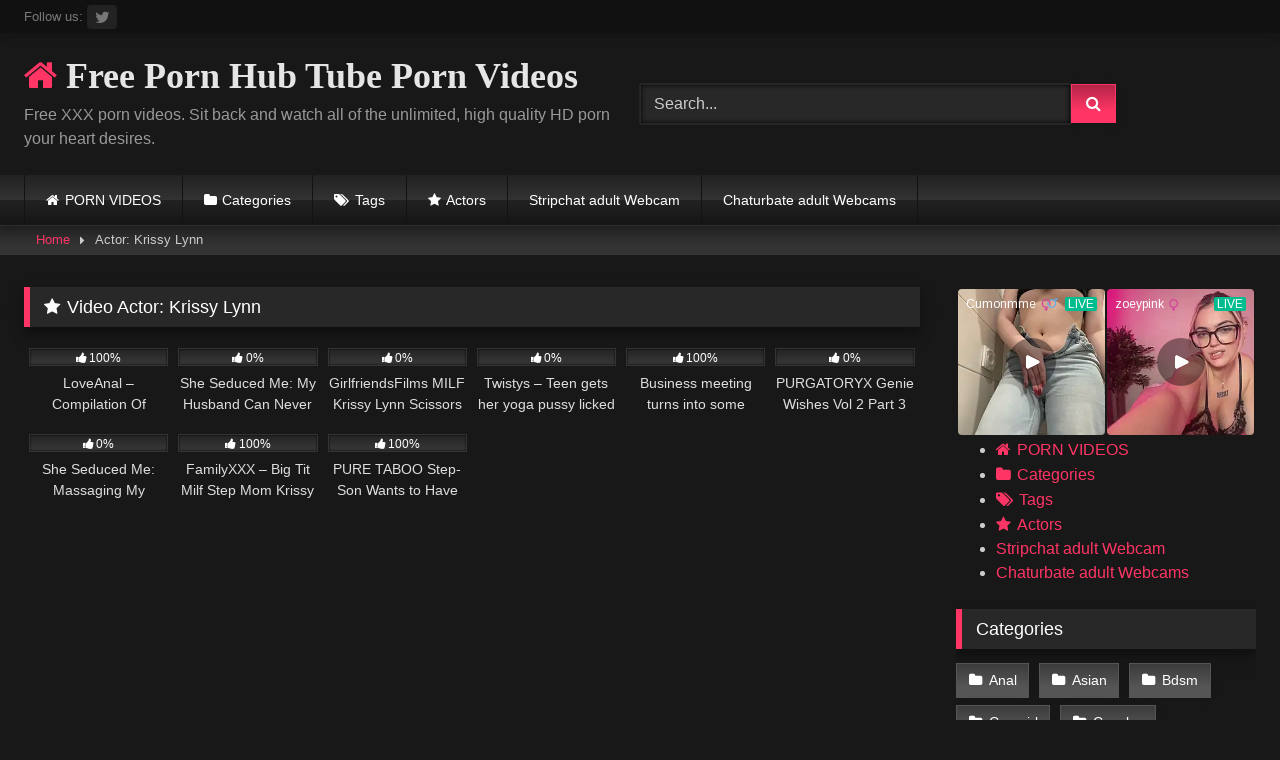

--- FILE ---
content_type: text/html; charset=UTF-8
request_url: https://pornhubtube.net/actor/krissy-lynn/
body_size: 14787
content:
<!DOCTYPE html>


<html lang="en-US" prefix="og: https://ogp.me/ns#">
<head>
<meta charset="UTF-8">
<meta content='width=device-width, initial-scale=1.0, maximum-scale=1.0, user-scalable=0' name='viewport' />
<link rel="profile" href="https://gmpg.org/xfn/11">
<link rel="icon" href="
">

<!-- Meta social networks -->

<!-- Temp Style -->
<style>
	.post-thumbnail {
		aspect-ratio: 16/9;
	}
	.post-thumbnail video,
	.post-thumbnail img {
		object-fit: fill;
	}

	.video-debounce-bar {
		background: #FF3565!important;
	}

			@import url(https://fonts.googleapis.com/css?family=Open+Sans);
			
			button,
		.button,
		input[type="button"],
		input[type="reset"],
		input[type="submit"],
		.label,
		.label:visited,
		.pagination ul li a,
		.widget_categories ul li a,
		.comment-reply-link,
		a.tag-cloud-link,
		.template-actors li a {
			background: -moz-linear-gradient(top, rgba(0,0,0,0.3) 0%, rgba(0,0,0,0) 70%); /* FF3.6-15 */
			background: -webkit-linear-gradient(top, rgba(0,0,0,0.3) 0%,rgba(0,0,0,0) 70%); /* Chrome10-25,Safari5.1-6 */
			background: linear-gradient(to bottom, rgba(0,0,0,0.3) 0%,rgba(0,0,0,0) 70%); /* W3C, IE10+, FF16+, Chrome26+, Opera12+, Safari7+ */
			filter: progid:DXImageTransform.Microsoft.gradient( startColorstr='#a62b2b2b', endColorstr='#00000000',GradientType=0 ); /* IE6-9 */
			-moz-box-shadow: 0 1px 6px 0 rgba(0, 0, 0, 0.12);
			-webkit-box-shadow: 0 1px 6px 0 rgba(0, 0, 0, 0.12);
			-o-box-shadow: 0 1px 6px 0 rgba(0, 0, 0, 0.12);
			box-shadow: 0 1px 6px 0 rgba(0, 0, 0, 0.12);
		}
		input[type="text"],
		input[type="email"],
		input[type="url"],
		input[type="password"],
		input[type="search"],
		input[type="number"],
		input[type="tel"],
		input[type="range"],
		input[type="date"],
		input[type="month"],
		input[type="week"],
		input[type="time"],
		input[type="datetime"],
		input[type="datetime-local"],
		input[type="color"],
		select,
		textarea,
		.wp-editor-container {
			-moz-box-shadow: 0 0 1px rgba(255, 255, 255, 0.3), 0 0 5px black inset;
			-webkit-box-shadow: 0 0 1px rgba(255, 255, 255, 0.3), 0 0 5px black inset;
			-o-box-shadow: 0 0 1px rgba(255, 255, 255, 0.3), 0 0 5px black inset;
			box-shadow: 0 0 1px rgba(255, 255, 255, 0.3), 0 0 5px black inset;
		}
		#site-navigation {
			background: #222222;
			background: -moz-linear-gradient(top, #222222 0%, #333333 50%, #222222 51%, #151515 100%);
			background: -webkit-linear-gradient(top, #222222 0%,#333333 50%,#222222 51%,#151515 100%);
			background: linear-gradient(to bottom, #222222 0%,#333333 50%,#222222 51%,#151515 100%);
			filter: progid:DXImageTransform.Microsoft.gradient( startColorstr='#222222', endColorstr='#151515',GradientType=0 );
			-moz-box-shadow: 0 6px 6px 0 rgba(0, 0, 0, 0.12);
			-webkit-box-shadow: 0 6px 6px 0 rgba(0, 0, 0, 0.12);
			-o-box-shadow: 0 6px 6px 0 rgba(0, 0, 0, 0.12);
			box-shadow: 0 6px 6px 0 rgba(0, 0, 0, 0.12);
		}
		#site-navigation > ul > li:hover > a,
		#site-navigation ul li.current-menu-item a {
			background: -moz-linear-gradient(top, rgba(0,0,0,0.3) 0%, rgba(0,0,0,0) 70%);
			background: -webkit-linear-gradient(top, rgba(0,0,0,0.3) 0%,rgba(0,0,0,0) 70%);
			background: linear-gradient(to bottom, rgba(0,0,0,0.3) 0%,rgba(0,0,0,0) 70%);
			filter: progid:DXImageTransform.Microsoft.gradient( startColorstr='#a62b2b2b', endColorstr='#00000000',GradientType=0 );
			-moz-box-shadow: inset 0px 0px 2px 0px #000000;
			-webkit-box-shadow: inset 0px 0px 2px 0px #000000;
			-o-box-shadow: inset 0px 0px 2px 0px #000000;
			box-shadow: inset 0px 0px 2px 0px #000000;
			filter:progid:DXImageTransform.Microsoft.Shadow(color=#000000, Direction=NaN, Strength=2);
		}
		.rating-bar,
		.categories-list .thumb-block .entry-header,
		.actors-list .thumb-block .entry-header,
		#filters .filters-select,
		#filters .filters-options {
			background: -moz-linear-gradient(top, rgba(0,0,0,0.3) 0%, rgba(0,0,0,0) 70%); /* FF3.6-15 */
			background: -webkit-linear-gradient(top, rgba(0,0,0,0.3) 0%,rgba(0,0,0,0) 70%); /* Chrome10-25,Safari5.1-6 */
			background: linear-gradient(to bottom, rgba(0,0,0,0.3) 0%,rgba(0,0,0,0) 70%); /* W3C, IE10+, FF16+, Chrome26+, Opera12+, Safari7+ */
			-moz-box-shadow: inset 0px 0px 2px 0px #000000;
			-webkit-box-shadow: inset 0px 0px 2px 0px #000000;
			-o-box-shadow: inset 0px 0px 2px 0px #000000;
			box-shadow: inset 0px 0px 2px 0px #000000;
			filter:progid:DXImageTransform.Microsoft.Shadow(color=#000000, Direction=NaN, Strength=2);
		}
		.breadcrumbs-area {
			background: -moz-linear-gradient(top, rgba(0,0,0,0.3) 0%, rgba(0,0,0,0) 70%); /* FF3.6-15 */
			background: -webkit-linear-gradient(top, rgba(0,0,0,0.3) 0%,rgba(0,0,0,0) 70%); /* Chrome10-25,Safari5.1-6 */
			background: linear-gradient(to bottom, rgba(0,0,0,0.3) 0%,rgba(0,0,0,0) 70%); /* W3C, IE10+, FF16+, Chrome26+, Opera12+, Safari7+ */
		}
	
	.site-title a {
		font-family: Open Sans;
		font-size: 36px;
	}
	.site-branding .logo img {
		max-width: 300px;
		max-height: 120px;
		margin-top: 0px;
		margin-left: 0px;
	}
	a,
	.site-title a i,
	.thumb-block:hover .rating-bar i,
	.categories-list .thumb-block:hover .entry-header .cat-title:before,
	.required,
	.like #more:hover i,
	.dislike #less:hover i,
	.top-bar i:hover,
	.main-navigation .menu-item-has-children > a:after,
	.menu-toggle i,
	.main-navigation.toggled li:hover > a,
	.main-navigation.toggled li.focus > a,
	.main-navigation.toggled li.current_page_item > a,
	.main-navigation.toggled li.current-menu-item > a,
	#filters .filters-select:after,
	.morelink i,
	.top-bar .membership a i,
	.thumb-block:hover .photos-count i {
		color: #FF3565;
	}
	button,
	.button,
	input[type="button"],
	input[type="reset"],
	input[type="submit"],
	.label,
	.pagination ul li a.current,
	.pagination ul li a:hover,
	body #filters .label.secondary.active,
	.label.secondary:hover,
	.main-navigation li:hover > a,
	.main-navigation li.focus > a,
	.main-navigation li.current_page_item > a,
	.main-navigation li.current-menu-item > a,
	.widget_categories ul li a:hover,
	.comment-reply-link,
	a.tag-cloud-link:hover,
	.template-actors li a:hover {
		border-color: #FF3565!important;
		background-color: #FF3565!important;
	}
	.rating-bar-meter,
	.vjs-play-progress,
	#filters .filters-options span:hover,
	.bx-wrapper .bx-controls-direction a,
	.top-bar .social-share a:hover,
	.thumb-block:hover span.hd-video,
	.featured-carousel .slide a:hover span.hd-video,
	.appContainer .ctaButton {
		background-color: #FF3565!important;
	}
	#video-tabs button.tab-link.active,
	.title-block,
	.widget-title,
	.page-title,
	.page .entry-title,
	.comments-title,
	.comment-reply-title,
	.morelink:hover {
		border-color: #FF3565!important;
	}

	/* Small desktops ----------- */
	@media only screen  and (min-width : 64.001em) and (max-width : 84em) {
		#main .thumb-block {
			width: 16.66%!important;
		}
	}

	/* Desktops and laptops ----------- */
	@media only screen  and (min-width : 84.001em) {
		#main .thumb-block {
			width: 16.66%!important;
		}
	}

</style>

<!-- Google Analytics -->

<!-- Meta Verification -->
<meta name="google-site-verification" content="zehUgCXV3oJnTmkH5QUYqft0Xvb2k-eETLJDpgJ1laE" />

<!-- Search Engine Optimization by Rank Math - https://rankmath.com/ -->
<title>- Free Porn Videos - HD Porno Tube &amp; XXX Sex Videos</title>
<meta name="description" content="- Free Porn Videos - HD Porno Tube &amp; XXX Sex Videos"/>
<meta name="robots" content="follow, index, max-snippet:-1, max-video-preview:-1, max-image-preview:large"/>
<link rel="canonical" href="https://pornhubtube.net/actor/krissy-lynn/" />
<meta property="og:locale" content="en_US" />
<meta property="og:type" content="article" />
<meta property="og:title" content="- Free Porn Videos - HD Porno Tube &amp; XXX Sex Videos" />
<meta property="og:description" content="- Free Porn Videos - HD Porno Tube &amp; XXX Sex Videos" />
<meta property="og:url" content="https://pornhubtube.net/actor/krissy-lynn/" />
<meta property="og:site_name" content="Free Porn Videos - HD Porno Tube &amp; XXX Sex Videos" />
<meta name="twitter:card" content="summary_large_image" />
<meta name="twitter:title" content="- Free Porn Videos - HD Porno Tube &amp; XXX Sex Videos" />
<meta name="twitter:description" content="- Free Porn Videos - HD Porno Tube &amp; XXX Sex Videos" />
<meta name="twitter:label1" content="Videos" />
<meta name="twitter:data1" content="9" />
<script type="application/ld+json" class="rank-math-schema">{"@context":"https://schema.org","@graph":[{"@type":"Person","@id":"https://pornhubtube.net/#person","name":"Free Porn Videos - HD Porno Tube &amp; XXX Sex Videos"},{"@type":"WebSite","@id":"https://pornhubtube.net/#website","url":"https://pornhubtube.net","name":"Free Porn Videos - HD Porno Tube &amp; XXX Sex Videos","publisher":{"@id":"https://pornhubtube.net/#person"},"inLanguage":"en-US"},{"@type":"BreadcrumbList","@id":"https://pornhubtube.net/actor/krissy-lynn/#breadcrumb","itemListElement":[{"@type":"ListItem","position":"1","item":{"@id":"https://pornhubtube.net","name":"Home"}},{"@type":"ListItem","position":"2","item":{"@id":"https://pornhubtube.net/actor/krissy-lynn/","name":"Krissy Lynn"}}]},{"@type":"CollectionPage","@id":"https://pornhubtube.net/actor/krissy-lynn/#webpage","url":"https://pornhubtube.net/actor/krissy-lynn/","name":"- Free Porn Videos - HD Porno Tube &amp; XXX Sex Videos","isPartOf":{"@id":"https://pornhubtube.net/#website"},"inLanguage":"en-US","breadcrumb":{"@id":"https://pornhubtube.net/actor/krissy-lynn/#breadcrumb"}}]}</script>
<!-- /Rank Math WordPress SEO plugin -->

<link rel="alternate" type="application/rss+xml" title="Free Porn Videos - HD Porno Tube &amp; XXX Sex Videos &raquo; Feed" href="https://pornhubtube.net/feed/" />
<link rel="alternate" type="application/rss+xml" title="Free Porn Videos - HD Porno Tube &amp; XXX Sex Videos &raquo; Comments Feed" href="https://pornhubtube.net/comments/feed/" />
<link rel="alternate" type="application/rss+xml" title="Free Porn Videos - HD Porno Tube &amp; XXX Sex Videos &raquo; Krissy Lynn Video Actor Feed" href="https://pornhubtube.net/actor/krissy-lynn/feed/" />
<style id='wp-img-auto-sizes-contain-inline-css' type='text/css'>
img:is([sizes=auto i],[sizes^="auto," i]){contain-intrinsic-size:3000px 1500px}
/*# sourceURL=wp-img-auto-sizes-contain-inline-css */
</style>
<style id='wp-emoji-styles-inline-css' type='text/css'>

	img.wp-smiley, img.emoji {
		display: inline !important;
		border: none !important;
		box-shadow: none !important;
		height: 1em !important;
		width: 1em !important;
		margin: 0 0.07em !important;
		vertical-align: -0.1em !important;
		background: none !important;
		padding: 0 !important;
	}
/*# sourceURL=wp-emoji-styles-inline-css */
</style>
<style id='wp-block-library-inline-css' type='text/css'>
:root{--wp-block-synced-color:#7a00df;--wp-block-synced-color--rgb:122,0,223;--wp-bound-block-color:var(--wp-block-synced-color);--wp-editor-canvas-background:#ddd;--wp-admin-theme-color:#007cba;--wp-admin-theme-color--rgb:0,124,186;--wp-admin-theme-color-darker-10:#006ba1;--wp-admin-theme-color-darker-10--rgb:0,107,160.5;--wp-admin-theme-color-darker-20:#005a87;--wp-admin-theme-color-darker-20--rgb:0,90,135;--wp-admin-border-width-focus:2px}@media (min-resolution:192dpi){:root{--wp-admin-border-width-focus:1.5px}}.wp-element-button{cursor:pointer}:root .has-very-light-gray-background-color{background-color:#eee}:root .has-very-dark-gray-background-color{background-color:#313131}:root .has-very-light-gray-color{color:#eee}:root .has-very-dark-gray-color{color:#313131}:root .has-vivid-green-cyan-to-vivid-cyan-blue-gradient-background{background:linear-gradient(135deg,#00d084,#0693e3)}:root .has-purple-crush-gradient-background{background:linear-gradient(135deg,#34e2e4,#4721fb 50%,#ab1dfe)}:root .has-hazy-dawn-gradient-background{background:linear-gradient(135deg,#faaca8,#dad0ec)}:root .has-subdued-olive-gradient-background{background:linear-gradient(135deg,#fafae1,#67a671)}:root .has-atomic-cream-gradient-background{background:linear-gradient(135deg,#fdd79a,#004a59)}:root .has-nightshade-gradient-background{background:linear-gradient(135deg,#330968,#31cdcf)}:root .has-midnight-gradient-background{background:linear-gradient(135deg,#020381,#2874fc)}:root{--wp--preset--font-size--normal:16px;--wp--preset--font-size--huge:42px}.has-regular-font-size{font-size:1em}.has-larger-font-size{font-size:2.625em}.has-normal-font-size{font-size:var(--wp--preset--font-size--normal)}.has-huge-font-size{font-size:var(--wp--preset--font-size--huge)}.has-text-align-center{text-align:center}.has-text-align-left{text-align:left}.has-text-align-right{text-align:right}.has-fit-text{white-space:nowrap!important}#end-resizable-editor-section{display:none}.aligncenter{clear:both}.items-justified-left{justify-content:flex-start}.items-justified-center{justify-content:center}.items-justified-right{justify-content:flex-end}.items-justified-space-between{justify-content:space-between}.screen-reader-text{border:0;clip-path:inset(50%);height:1px;margin:-1px;overflow:hidden;padding:0;position:absolute;width:1px;word-wrap:normal!important}.screen-reader-text:focus{background-color:#ddd;clip-path:none;color:#444;display:block;font-size:1em;height:auto;left:5px;line-height:normal;padding:15px 23px 14px;text-decoration:none;top:5px;width:auto;z-index:100000}html :where(.has-border-color){border-style:solid}html :where([style*=border-top-color]){border-top-style:solid}html :where([style*=border-right-color]){border-right-style:solid}html :where([style*=border-bottom-color]){border-bottom-style:solid}html :where([style*=border-left-color]){border-left-style:solid}html :where([style*=border-width]){border-style:solid}html :where([style*=border-top-width]){border-top-style:solid}html :where([style*=border-right-width]){border-right-style:solid}html :where([style*=border-bottom-width]){border-bottom-style:solid}html :where([style*=border-left-width]){border-left-style:solid}html :where(img[class*=wp-image-]){height:auto;max-width:100%}:where(figure){margin:0 0 1em}html :where(.is-position-sticky){--wp-admin--admin-bar--position-offset:var(--wp-admin--admin-bar--height,0px)}@media screen and (max-width:600px){html :where(.is-position-sticky){--wp-admin--admin-bar--position-offset:0px}}

/*# sourceURL=wp-block-library-inline-css */
</style><style id='global-styles-inline-css' type='text/css'>
:root{--wp--preset--aspect-ratio--square: 1;--wp--preset--aspect-ratio--4-3: 4/3;--wp--preset--aspect-ratio--3-4: 3/4;--wp--preset--aspect-ratio--3-2: 3/2;--wp--preset--aspect-ratio--2-3: 2/3;--wp--preset--aspect-ratio--16-9: 16/9;--wp--preset--aspect-ratio--9-16: 9/16;--wp--preset--color--black: #000000;--wp--preset--color--cyan-bluish-gray: #abb8c3;--wp--preset--color--white: #ffffff;--wp--preset--color--pale-pink: #f78da7;--wp--preset--color--vivid-red: #cf2e2e;--wp--preset--color--luminous-vivid-orange: #ff6900;--wp--preset--color--luminous-vivid-amber: #fcb900;--wp--preset--color--light-green-cyan: #7bdcb5;--wp--preset--color--vivid-green-cyan: #00d084;--wp--preset--color--pale-cyan-blue: #8ed1fc;--wp--preset--color--vivid-cyan-blue: #0693e3;--wp--preset--color--vivid-purple: #9b51e0;--wp--preset--gradient--vivid-cyan-blue-to-vivid-purple: linear-gradient(135deg,rgb(6,147,227) 0%,rgb(155,81,224) 100%);--wp--preset--gradient--light-green-cyan-to-vivid-green-cyan: linear-gradient(135deg,rgb(122,220,180) 0%,rgb(0,208,130) 100%);--wp--preset--gradient--luminous-vivid-amber-to-luminous-vivid-orange: linear-gradient(135deg,rgb(252,185,0) 0%,rgb(255,105,0) 100%);--wp--preset--gradient--luminous-vivid-orange-to-vivid-red: linear-gradient(135deg,rgb(255,105,0) 0%,rgb(207,46,46) 100%);--wp--preset--gradient--very-light-gray-to-cyan-bluish-gray: linear-gradient(135deg,rgb(238,238,238) 0%,rgb(169,184,195) 100%);--wp--preset--gradient--cool-to-warm-spectrum: linear-gradient(135deg,rgb(74,234,220) 0%,rgb(151,120,209) 20%,rgb(207,42,186) 40%,rgb(238,44,130) 60%,rgb(251,105,98) 80%,rgb(254,248,76) 100%);--wp--preset--gradient--blush-light-purple: linear-gradient(135deg,rgb(255,206,236) 0%,rgb(152,150,240) 100%);--wp--preset--gradient--blush-bordeaux: linear-gradient(135deg,rgb(254,205,165) 0%,rgb(254,45,45) 50%,rgb(107,0,62) 100%);--wp--preset--gradient--luminous-dusk: linear-gradient(135deg,rgb(255,203,112) 0%,rgb(199,81,192) 50%,rgb(65,88,208) 100%);--wp--preset--gradient--pale-ocean: linear-gradient(135deg,rgb(255,245,203) 0%,rgb(182,227,212) 50%,rgb(51,167,181) 100%);--wp--preset--gradient--electric-grass: linear-gradient(135deg,rgb(202,248,128) 0%,rgb(113,206,126) 100%);--wp--preset--gradient--midnight: linear-gradient(135deg,rgb(2,3,129) 0%,rgb(40,116,252) 100%);--wp--preset--font-size--small: 13px;--wp--preset--font-size--medium: 20px;--wp--preset--font-size--large: 36px;--wp--preset--font-size--x-large: 42px;--wp--preset--spacing--20: 0.44rem;--wp--preset--spacing--30: 0.67rem;--wp--preset--spacing--40: 1rem;--wp--preset--spacing--50: 1.5rem;--wp--preset--spacing--60: 2.25rem;--wp--preset--spacing--70: 3.38rem;--wp--preset--spacing--80: 5.06rem;--wp--preset--shadow--natural: 6px 6px 9px rgba(0, 0, 0, 0.2);--wp--preset--shadow--deep: 12px 12px 50px rgba(0, 0, 0, 0.4);--wp--preset--shadow--sharp: 6px 6px 0px rgba(0, 0, 0, 0.2);--wp--preset--shadow--outlined: 6px 6px 0px -3px rgb(255, 255, 255), 6px 6px rgb(0, 0, 0);--wp--preset--shadow--crisp: 6px 6px 0px rgb(0, 0, 0);}:where(.is-layout-flex){gap: 0.5em;}:where(.is-layout-grid){gap: 0.5em;}body .is-layout-flex{display: flex;}.is-layout-flex{flex-wrap: wrap;align-items: center;}.is-layout-flex > :is(*, div){margin: 0;}body .is-layout-grid{display: grid;}.is-layout-grid > :is(*, div){margin: 0;}:where(.wp-block-columns.is-layout-flex){gap: 2em;}:where(.wp-block-columns.is-layout-grid){gap: 2em;}:where(.wp-block-post-template.is-layout-flex){gap: 1.25em;}:where(.wp-block-post-template.is-layout-grid){gap: 1.25em;}.has-black-color{color: var(--wp--preset--color--black) !important;}.has-cyan-bluish-gray-color{color: var(--wp--preset--color--cyan-bluish-gray) !important;}.has-white-color{color: var(--wp--preset--color--white) !important;}.has-pale-pink-color{color: var(--wp--preset--color--pale-pink) !important;}.has-vivid-red-color{color: var(--wp--preset--color--vivid-red) !important;}.has-luminous-vivid-orange-color{color: var(--wp--preset--color--luminous-vivid-orange) !important;}.has-luminous-vivid-amber-color{color: var(--wp--preset--color--luminous-vivid-amber) !important;}.has-light-green-cyan-color{color: var(--wp--preset--color--light-green-cyan) !important;}.has-vivid-green-cyan-color{color: var(--wp--preset--color--vivid-green-cyan) !important;}.has-pale-cyan-blue-color{color: var(--wp--preset--color--pale-cyan-blue) !important;}.has-vivid-cyan-blue-color{color: var(--wp--preset--color--vivid-cyan-blue) !important;}.has-vivid-purple-color{color: var(--wp--preset--color--vivid-purple) !important;}.has-black-background-color{background-color: var(--wp--preset--color--black) !important;}.has-cyan-bluish-gray-background-color{background-color: var(--wp--preset--color--cyan-bluish-gray) !important;}.has-white-background-color{background-color: var(--wp--preset--color--white) !important;}.has-pale-pink-background-color{background-color: var(--wp--preset--color--pale-pink) !important;}.has-vivid-red-background-color{background-color: var(--wp--preset--color--vivid-red) !important;}.has-luminous-vivid-orange-background-color{background-color: var(--wp--preset--color--luminous-vivid-orange) !important;}.has-luminous-vivid-amber-background-color{background-color: var(--wp--preset--color--luminous-vivid-amber) !important;}.has-light-green-cyan-background-color{background-color: var(--wp--preset--color--light-green-cyan) !important;}.has-vivid-green-cyan-background-color{background-color: var(--wp--preset--color--vivid-green-cyan) !important;}.has-pale-cyan-blue-background-color{background-color: var(--wp--preset--color--pale-cyan-blue) !important;}.has-vivid-cyan-blue-background-color{background-color: var(--wp--preset--color--vivid-cyan-blue) !important;}.has-vivid-purple-background-color{background-color: var(--wp--preset--color--vivid-purple) !important;}.has-black-border-color{border-color: var(--wp--preset--color--black) !important;}.has-cyan-bluish-gray-border-color{border-color: var(--wp--preset--color--cyan-bluish-gray) !important;}.has-white-border-color{border-color: var(--wp--preset--color--white) !important;}.has-pale-pink-border-color{border-color: var(--wp--preset--color--pale-pink) !important;}.has-vivid-red-border-color{border-color: var(--wp--preset--color--vivid-red) !important;}.has-luminous-vivid-orange-border-color{border-color: var(--wp--preset--color--luminous-vivid-orange) !important;}.has-luminous-vivid-amber-border-color{border-color: var(--wp--preset--color--luminous-vivid-amber) !important;}.has-light-green-cyan-border-color{border-color: var(--wp--preset--color--light-green-cyan) !important;}.has-vivid-green-cyan-border-color{border-color: var(--wp--preset--color--vivid-green-cyan) !important;}.has-pale-cyan-blue-border-color{border-color: var(--wp--preset--color--pale-cyan-blue) !important;}.has-vivid-cyan-blue-border-color{border-color: var(--wp--preset--color--vivid-cyan-blue) !important;}.has-vivid-purple-border-color{border-color: var(--wp--preset--color--vivid-purple) !important;}.has-vivid-cyan-blue-to-vivid-purple-gradient-background{background: var(--wp--preset--gradient--vivid-cyan-blue-to-vivid-purple) !important;}.has-light-green-cyan-to-vivid-green-cyan-gradient-background{background: var(--wp--preset--gradient--light-green-cyan-to-vivid-green-cyan) !important;}.has-luminous-vivid-amber-to-luminous-vivid-orange-gradient-background{background: var(--wp--preset--gradient--luminous-vivid-amber-to-luminous-vivid-orange) !important;}.has-luminous-vivid-orange-to-vivid-red-gradient-background{background: var(--wp--preset--gradient--luminous-vivid-orange-to-vivid-red) !important;}.has-very-light-gray-to-cyan-bluish-gray-gradient-background{background: var(--wp--preset--gradient--very-light-gray-to-cyan-bluish-gray) !important;}.has-cool-to-warm-spectrum-gradient-background{background: var(--wp--preset--gradient--cool-to-warm-spectrum) !important;}.has-blush-light-purple-gradient-background{background: var(--wp--preset--gradient--blush-light-purple) !important;}.has-blush-bordeaux-gradient-background{background: var(--wp--preset--gradient--blush-bordeaux) !important;}.has-luminous-dusk-gradient-background{background: var(--wp--preset--gradient--luminous-dusk) !important;}.has-pale-ocean-gradient-background{background: var(--wp--preset--gradient--pale-ocean) !important;}.has-electric-grass-gradient-background{background: var(--wp--preset--gradient--electric-grass) !important;}.has-midnight-gradient-background{background: var(--wp--preset--gradient--midnight) !important;}.has-small-font-size{font-size: var(--wp--preset--font-size--small) !important;}.has-medium-font-size{font-size: var(--wp--preset--font-size--medium) !important;}.has-large-font-size{font-size: var(--wp--preset--font-size--large) !important;}.has-x-large-font-size{font-size: var(--wp--preset--font-size--x-large) !important;}
/*# sourceURL=global-styles-inline-css */
</style>

<style id='classic-theme-styles-inline-css' type='text/css'>
/*! This file is auto-generated */
.wp-block-button__link{color:#fff;background-color:#32373c;border-radius:9999px;box-shadow:none;text-decoration:none;padding:calc(.667em + 2px) calc(1.333em + 2px);font-size:1.125em}.wp-block-file__button{background:#32373c;color:#fff;text-decoration:none}
/*# sourceURL=/wp-includes/css/classic-themes.min.css */
</style>
<link rel='stylesheet' id='wpst-font-awesome-css' href='https://pornhubtube.net/wp-content/themes/retrotube/assets/stylesheets/font-awesome/css/font-awesome.min.css?ver=4.7.0' type='text/css' media='all' />
<link rel='stylesheet' id='wpst-style-css' href='https://pornhubtube.net/wp-content/themes/retrotube/style.css?ver=1.13.0.1767634268' type='text/css' media='all' />
<script type="text/javascript" src="https://pornhubtube.net/wp-includes/js/jquery/jquery.min.js?ver=3.7.1" id="jquery-core-js"></script>
<script type="text/javascript" src="https://pornhubtube.net/wp-includes/js/jquery/jquery-migrate.min.js?ver=3.4.1" id="jquery-migrate-js"></script>
<link rel="https://api.w.org/" href="https://pornhubtube.net/wp-json/" /><link rel="alternate" title="JSON" type="application/json" href="https://pornhubtube.net/wp-json/wp/v2/actors/2612" /><link rel="EditURI" type="application/rsd+xml" title="RSD" href="https://pornhubtube.net/xmlrpc.php?rsd" />
<meta name="generator" content="WordPress 6.9" />
<script type="text/javascript" id="google_gtagjs" src="https://www.googletagmanager.com/gtag/js?id=G-EC2W11TT7D" async="async"></script>
<script type="text/javascript" id="google_gtagjs-inline">
/* <![CDATA[ */
window.dataLayer = window.dataLayer || [];function gtag(){dataLayer.push(arguments);}gtag('js', new Date());gtag('config', 'G-EC2W11TT7D', {} );
/* ]]> */
</script>
<link rel="icon" href="https://pornhubtube.net/wp-content/uploads/2025/04/cropped-porn-32x32.jpg" sizes="32x32" />
<link rel="icon" href="https://pornhubtube.net/wp-content/uploads/2025/04/cropped-porn-192x192.jpg" sizes="192x192" />
<link rel="apple-touch-icon" href="https://pornhubtube.net/wp-content/uploads/2025/04/cropped-porn-180x180.jpg" />
<meta name="msapplication-TileImage" content="https://pornhubtube.net/wp-content/uploads/2025/04/cropped-porn-270x270.jpg" />
<!-- Global site tag (gtag.js) - Google Analytics --> <script async src="https://www.googletagmanager.com/gtag/js?id=UA-177354608-1"></script> <script>
  window.dataLayer = window.dataLayer || [];
  function gtag(){dataLayer.push(arguments);}
  gtag('js', new Date());

  gtag('config', 'UA-177354608-1');
</script>     <meta name="google-site-verification" content="zehUgCXV3oJnTmkH5QUYqft0Xvb2k-eETLJDpgJ1laE" />	 	 	 	 </head>  <body class="archive tax-actors term-krissy-lynn term-2612 wp-embed-responsive wp-theme-retrotube hfeed"> <div id="page"> 	<a class="skip-link screen-reader-text" href="#content">Skip to content</a>  	<header id="masthead" class="site-header" role="banner">  			<div class="top-bar"> 		<div class="top-bar-content row"> 			<div class="social-share"> 															<small>Follow us:</small> 																																									<a href="https://x.com/pornvideolife" target="_blank"><i class="fa fa-twitter"></i></a> 																	</div>  					</div> 	</div>  	 		<div class="site-branding row"> 			<div class="logo"> 															<p class="site-title"><a href="https://pornhubtube.net/" rel="home"> 																								<i class="fa fa-home"></i>																					Free Porn Hub Tube Porn Videos								</a></p> 										 									<p class="site-description"> 											Free XXX porn videos. Sit back and watch all of the unlimited, high quality HD porn your heart desires.</p> 							</div> 							<div class="header-search"> 	<form method="get" id="searchform" action="https://pornhubtube.net/">         					<input class="input-group-field" value="Search..." name="s" id="s" onfocus="if (this.value == 'Search...') {this.value = '';}" onblur="if (this.value == '') {this.value = 'Search...';}" type="text" /> 				 		<input class="button fa-input" type="submit" id="searchsubmit" value="&#xf002;" />         	</form> </div>								</div><!-- .site-branding -->  		<nav id="site-navigation" class="main-navigation" role="navigation"> 			<div id="head-mobile"></div> 			<div class="button-nav"></div> 			<ul id="menu-main-menu" class="row"><li id="menu-item-11" class="home-icon menu-item menu-item-type-custom menu-item-object-custom menu-item-home menu-item-11"><a href="https://pornhubtube.net">PORN VIDEOS</a></li> <li id="menu-item-12" class="cat-icon menu-item menu-item-type-post_type menu-item-object-page menu-item-12"><a href="https://pornhubtube.net/categories/">Categories</a></li> <li id="menu-item-13" class="tag-icon menu-item menu-item-type-post_type menu-item-object-page menu-item-13"><a href="https://pornhubtube.net/tags/">Tags</a></li> <li id="menu-item-14" class="star-icon menu-item menu-item-type-post_type menu-item-object-page menu-item-14"><a href="https://pornhubtube.net/actors/">Actors</a></li> <li id="menu-item-30433" class="menu-item menu-item-type-custom menu-item-object-custom menu-item-30433"><a href="https://pornhubtube.net/stripchat-adult-webcam-review/">Stripchat adult Webcam</a></li> <li id="menu-item-12754" class="menu-item menu-item-type-custom menu-item-object-custom menu-item-12754"><a href="https://pornhubtube.net/chaturbate-adult-webcams/">Chaturbate adult Webcams</a></li> </ul>		</nav><!-- #site-navigation -->  		<div class="clear"></div>  			</header><!-- #masthead -->  	<div class="breadcrumbs-area"><div class="row"><div id="breadcrumbs"><a href="https://pornhubtube.net">Home</a><span class="separator"><i class="fa fa-caret-right"></i></span><span class="current">Actor: Krissy Lynn</span></div></div></div> 	 	<div id="content" class="site-content row"> 	<div id="primary" class="content-area with-sidebar-right"> 		<main id="main" class="site-main with-sidebar-right" role="main">  		 			<header class="page-header"> 				<h1 class="widget-title"><i class="fa fa-star"></i>Video Actor: <span>Krissy Lynn</span></h1>			</header><!-- .page-header -->  			<div> 				 <article data-video-id="video_1" data-main-thumb="https://pornhubtube.net/wp-content/uploads/2023/04/loveanal-compilation-of-painful-anal-sex.jpg" data-thumbs="https://ei.phncdn.com/videos/201607/20/82780921/original/(m=eafTGgaaaa)(mh=tCrAw5t7FF4kmWXC)1.jpg,https://ei.phncdn.com/videos/201607/20/82780921/original/(m=eafTGgaaaa)(mh=tCrAw5t7FF4kmWXC)2.jpg,https://ei.phncdn.com/videos/201607/20/82780921/original/(m=eafTGgaaaa)(mh=tCrAw5t7FF4kmWXC)3.jpg,https://ei.phncdn.com/videos/201607/20/82780921/original/(m=eafTGgaaaa)(mh=tCrAw5t7FF4kmWXC)4.jpg,https://ei.phncdn.com/videos/201607/20/82780921/original/(m=eafTGgaaaa)(mh=tCrAw5t7FF4kmWXC)5.jpg,https://ei.phncdn.com/videos/201607/20/82780921/original/(m=eafTGgaaaa)(mh=tCrAw5t7FF4kmWXC)6.jpg,https://ei.phncdn.com/videos/201607/20/82780921/original/(m=eafTGgaaaa)(mh=tCrAw5t7FF4kmWXC)7.jpg,https://ei.phncdn.com/videos/201607/20/82780921/original/(m=eafTGgaaaa)(mh=tCrAw5t7FF4kmWXC)8.jpg,https://ei.phncdn.com/videos/201607/20/82780921/original/(m=eafTGgaaaa)(mh=tCrAw5t7FF4kmWXC)9.jpg,https://ei.phncdn.com/videos/201607/20/82780921/original/(m=eafTGgaaaa)(mh=tCrAw5t7FF4kmWXC)10.jpg,https://ei.phncdn.com/videos/201607/20/82780921/original/(m=eafTGgaaaa)(mh=tCrAw5t7FF4kmWXC)11.jpg,https://ei.phncdn.com/videos/201607/20/82780921/original/(m=eafTGgaaaa)(mh=tCrAw5t7FF4kmWXC)12.jpg,https://ei.phncdn.com/videos/201607/20/82780921/original/(m=eafTGgaaaa)(mh=tCrAw5t7FF4kmWXC)13.jpg,https://ei.phncdn.com/videos/201607/20/82780921/original/(m=eafTGgaaaa)(mh=tCrAw5t7FF4kmWXC)14.jpg,https://ei.phncdn.com/videos/201607/20/82780921/original/(m=eafTGgaaaa)(mh=tCrAw5t7FF4kmWXC)15.jpg,https://ei.phncdn.com/videos/201607/20/82780921/original/(m=eafTGgaaaa)(mh=tCrAw5t7FF4kmWXC)16.jpg" class="loop-video thumb-block video-preview-item post-27678 post type-post status-publish format-video has-post-thumbnail hentry category-anal tag-anal tag-anal-creampie tag-anal-sex tag-ass-fuck tag-ass-fucking tag-backdoor tag-blonde tag-brunette tag-collection tag-compilation tag-cumshot tag-loveanal tag-painal tag-redhead tag-smalltits tag-teamskeet post_format-post-format-video actors-alice-green actors-krissy-lynn" data-post-id="27678"> 	<a href="https://pornhubtube.net/loveanal-compilation-of-painful-anal-sex/" title="LoveAnal &#8211; Compilation Of Painful Anal Sex"> 		<div class="post-thumbnail"> 			 			<div class="post-thumbnail-container"><img class="video-main-thumb" width="300" height="168.75" src="https://pornhubtube.net/wp-content/uploads/2023/04/loveanal-compilation-of-painful-anal-sex.jpg" alt="LoveAnal &#8211; Compilation Of Painful Anal Sex"></div>			<div class="video-overlay"></div>  						<span class="views"><i class="fa fa-eye"></i> 99</span>			<span class="duration"><i class="fa fa-clock-o"></i>30:17</span>		</div>  		<div class="rating-bar"><div class="rating-bar-meter" style="width:100%"></div><i class="fa fa-thumbs-up" aria-hidden="true"></i><span>100%</span></div> 		<header class="entry-header"> 			<span>LoveAnal &#8211; Compilation Of Painful Anal Sex</span> 		</header> 	</a> </article>  <article data-video-id="video_2" data-main-thumb="https://pornhubtube.net/wp-content/uploads/2022/10/she-seduced-me-my-husband-can-never-know-syren-de-mer-krissy-lynn.jpg" data-thumbs="https://di.phncdn.com/videos/202008/06/339779891/original/(m=eafTGgaaaa)(mh=t7OIK7wY6uI-01YE)1.jpg,https://di.phncdn.com/videos/202008/06/339779891/original/(m=eafTGgaaaa)(mh=t7OIK7wY6uI-01YE)2.jpg,https://di.phncdn.com/videos/202008/06/339779891/original/(m=eafTGgaaaa)(mh=t7OIK7wY6uI-01YE)3.jpg,https://di.phncdn.com/videos/202008/06/339779891/original/(m=eafTGgaaaa)(mh=t7OIK7wY6uI-01YE)4.jpg,https://di.phncdn.com/videos/202008/06/339779891/original/(m=eafTGgaaaa)(mh=t7OIK7wY6uI-01YE)5.jpg,https://di.phncdn.com/videos/202008/06/339779891/original/(m=eafTGgaaaa)(mh=t7OIK7wY6uI-01YE)6.jpg,https://di.phncdn.com/videos/202008/06/339779891/original/(m=eafTGgaaaa)(mh=t7OIK7wY6uI-01YE)7.jpg,https://di.phncdn.com/videos/202008/06/339779891/original/(m=eafTGgaaaa)(mh=t7OIK7wY6uI-01YE)8.jpg,https://di.phncdn.com/videos/202008/06/339779891/original/(m=eafTGgaaaa)(mh=t7OIK7wY6uI-01YE)9.jpg,https://di.phncdn.com/videos/202008/06/339779891/original/(m=eafTGgaaaa)(mh=t7OIK7wY6uI-01YE)10.jpg,https://di.phncdn.com/videos/202008/06/339779891/original/(m=eafTGgaaaa)(mh=t7OIK7wY6uI-01YE)11.jpg,https://di.phncdn.com/videos/202008/06/339779891/original/(m=eafTGgaaaa)(mh=t7OIK7wY6uI-01YE)12.jpg,https://di.phncdn.com/videos/202008/06/339779891/original/(m=eafTGgaaaa)(mh=t7OIK7wY6uI-01YE)13.jpg,https://di.phncdn.com/videos/202008/06/339779891/original/(m=eafTGgaaaa)(mh=t7OIK7wY6uI-01YE)14.jpg,https://di.phncdn.com/videos/202008/06/339779891/original/(m=eafTGgaaaa)(mh=t7OIK7wY6uI-01YE)15.jpg,https://di.phncdn.com/videos/202008/06/339779891/original/(m=eafTGgaaaa)(mh=t7OIK7wY6uI-01YE)16.jpg" class="loop-video thumb-block video-preview-item post-23080 post type-post status-publish format-video has-post-thumbnail hentry category-lesbian tag-big-boobs tag-big-tits tag-butt tag-cheating-housewife tag-cheating-milf tag-cheating-wife tag-cougar tag-fake-tits tag-lesbian-romance tag-lesbian-seduction tag-lesbian-tribbing tag-lesbians-scissoring tag-mom tag-mother tag-mutual-masturbation tag-redhead tag-sheseducedme tag-tribbing post_format-post-format-video actors-krissy-lynn actors-syren-de-mer" data-post-id="23080"> 	<a href="https://pornhubtube.net/she-seduced-me-my-husband-can-never-know-syren-de-mer-krissy-lynn/" title="She Seduced Me: My Husband Can Never Know &#8211; Syren De Mer &amp; Krissy Lynn"> 		<div class="post-thumbnail"> 			 			<div class="post-thumbnail-container"><img class="video-main-thumb" width="300" height="168.75" src="https://pornhubtube.net/wp-content/uploads/2022/10/she-seduced-me-my-husband-can-never-know-syren-de-mer-krissy-lynn.jpg" alt="She Seduced Me: My Husband Can Never Know &#8211; Syren De Mer &amp; Krissy Lynn"></div>			<div class="video-overlay"></div>  						<span class="views"><i class="fa fa-eye"></i> 93</span>			<span class="duration"><i class="fa fa-clock-o"></i>10:47</span>		</div>  		<div class="rating-bar"><div class="rating-bar-meter" style="width:0%"></div><i class="fa fa-thumbs-up" aria-hidden="true"></i><span>0%</span></div> 		<header class="entry-header"> 			<span>She Seduced Me: My Husband Can Never Know &#8211; Syren De Mer &amp; Krissy Lynn</span> 		</header> 	</a> </article>  <article data-video-id="video_3" data-main-thumb="https://pornhubtube.net/wp-content/uploads/2022/10/girlfriendsfilms-milf-krissy-lynn-scissors-friend-serene-siren.jpg" data-thumbs="https://di.phncdn.com/videos/201912/12/268204042/original/(m=eafTGgaaaa)(mh=0YwjYnJwBR-kUZ2X)1.jpg,https://di.phncdn.com/videos/201912/12/268204042/original/(m=eafTGgaaaa)(mh=0YwjYnJwBR-kUZ2X)2.jpg,https://di.phncdn.com/videos/201912/12/268204042/original/(m=eafTGgaaaa)(mh=0YwjYnJwBR-kUZ2X)3.jpg,https://di.phncdn.com/videos/201912/12/268204042/original/(m=eafTGgaaaa)(mh=0YwjYnJwBR-kUZ2X)4.jpg,https://di.phncdn.com/videos/201912/12/268204042/original/(m=eafTGgaaaa)(mh=0YwjYnJwBR-kUZ2X)5.jpg,https://di.phncdn.com/videos/201912/12/268204042/original/(m=eafTGgaaaa)(mh=0YwjYnJwBR-kUZ2X)6.jpg,https://di.phncdn.com/videos/201912/12/268204042/original/(m=eafTGgaaaa)(mh=0YwjYnJwBR-kUZ2X)7.jpg,https://di.phncdn.com/videos/201912/12/268204042/original/(m=eafTGgaaaa)(mh=0YwjYnJwBR-kUZ2X)8.jpg,https://di.phncdn.com/videos/201912/12/268204042/original/(m=eafTGgaaaa)(mh=0YwjYnJwBR-kUZ2X)9.jpg,https://di.phncdn.com/videos/201912/12/268204042/original/(m=eafTGgaaaa)(mh=0YwjYnJwBR-kUZ2X)10.jpg,https://di.phncdn.com/videos/201912/12/268204042/original/(m=eafTGgaaaa)(mh=0YwjYnJwBR-kUZ2X)11.jpg,https://di.phncdn.com/videos/201912/12/268204042/original/(m=eafTGgaaaa)(mh=0YwjYnJwBR-kUZ2X)12.jpg,https://di.phncdn.com/videos/201912/12/268204042/original/(m=eafTGgaaaa)(mh=0YwjYnJwBR-kUZ2X)13.jpg,https://di.phncdn.com/videos/201912/12/268204042/original/(m=eafTGgaaaa)(mh=0YwjYnJwBR-kUZ2X)14.jpg,https://di.phncdn.com/videos/201912/12/268204042/original/(m=eafTGgaaaa)(mh=0YwjYnJwBR-kUZ2X)15.jpg,https://di.phncdn.com/videos/201912/12/268204042/original/(m=eafTGgaaaa)(mh=0YwjYnJwBR-kUZ2X)16.jpg" class="loop-video thumb-block video-preview-item post-22577 post type-post status-publish format-video has-post-thumbnail hentry category-lesbian tag-big-nipples tag-big-tits tag-erotic-lesbian tag-fake-tits tag-female-orgasm tag-girlfriendsfilms tag-lesbian-69 tag-lesbian-kissing tag-lesbian-milfs tag-lesbian-tribbing tag-milf tag-pussy-licking tag-scissoring tag-tribbing post_format-post-format-video actors-krissy-lynn actors-serene-siren" data-post-id="22577"> 	<a href="https://pornhubtube.net/girlfriendsfilms-milf-krissy-lynn-scissors-friend-serene-siren/" title="GirlfriendsFilms MILF Krissy Lynn Scissors Friend Serene Siren"> 		<div class="post-thumbnail"> 			 			<div class="post-thumbnail-container"><img class="video-main-thumb" width="300" height="168.75" src="https://pornhubtube.net/wp-content/uploads/2022/10/girlfriendsfilms-milf-krissy-lynn-scissors-friend-serene-siren.jpg" alt="GirlfriendsFilms MILF Krissy Lynn Scissors Friend Serene Siren"></div>			<div class="video-overlay"></div>  						<span class="views"><i class="fa fa-eye"></i> 61</span>			<span class="duration"><i class="fa fa-clock-o"></i>10:00</span>		</div>  		<div class="rating-bar"><div class="rating-bar-meter" style="width:0%"></div><i class="fa fa-thumbs-up" aria-hidden="true"></i><span>0%</span></div> 		<header class="entry-header"> 			<span>GirlfriendsFilms MILF Krissy Lynn Scissors Friend Serene Siren</span> 		</header> 	</a> </article>  <article data-video-id="video_4" data-main-thumb="https://pornhubtube.net/wp-content/uploads/2022/10/twistys-teen-gets-her-yoga-pussy-licked-by-moms-bff.jpg" data-thumbs="https://ei.phncdn.com/videos/201901/13/201559431/original/(m=eafTGgaaaa)(mh=TaTp4SojM_tXe1GW)1.jpg,https://ei.phncdn.com/videos/201901/13/201559431/original/(m=eafTGgaaaa)(mh=TaTp4SojM_tXe1GW)2.jpg,https://ei.phncdn.com/videos/201901/13/201559431/original/(m=eafTGgaaaa)(mh=TaTp4SojM_tXe1GW)3.jpg,https://ei.phncdn.com/videos/201901/13/201559431/original/(m=eafTGgaaaa)(mh=TaTp4SojM_tXe1GW)4.jpg,https://ei.phncdn.com/videos/201901/13/201559431/original/(m=eafTGgaaaa)(mh=TaTp4SojM_tXe1GW)5.jpg,https://ei.phncdn.com/videos/201901/13/201559431/original/(m=eafTGgaaaa)(mh=TaTp4SojM_tXe1GW)6.jpg,https://ei.phncdn.com/videos/201901/13/201559431/original/(m=eafTGgaaaa)(mh=TaTp4SojM_tXe1GW)7.jpg,https://ei.phncdn.com/videos/201901/13/201559431/original/(m=eafTGgaaaa)(mh=TaTp4SojM_tXe1GW)8.jpg,https://ei.phncdn.com/videos/201901/13/201559431/original/(m=eafTGgaaaa)(mh=TaTp4SojM_tXe1GW)9.jpg,https://ei.phncdn.com/videos/201901/13/201559431/original/(m=eafTGgaaaa)(mh=TaTp4SojM_tXe1GW)10.jpg,https://ei.phncdn.com/videos/201901/13/201559431/original/(m=eafTGgaaaa)(mh=TaTp4SojM_tXe1GW)11.jpg,https://ei.phncdn.com/videos/201901/13/201559431/original/(m=eafTGgaaaa)(mh=TaTp4SojM_tXe1GW)12.jpg,https://ei.phncdn.com/videos/201901/13/201559431/original/(m=eafTGgaaaa)(mh=TaTp4SojM_tXe1GW)13.jpg,https://ei.phncdn.com/videos/201901/13/201559431/original/(m=eafTGgaaaa)(mh=TaTp4SojM_tXe1GW)14.jpg,https://ei.phncdn.com/videos/201901/13/201559431/original/(m=eafTGgaaaa)(mh=TaTp4SojM_tXe1GW)15.jpg,https://ei.phncdn.com/videos/201901/13/201559431/original/(m=eafTGgaaaa)(mh=TaTp4SojM_tXe1GW)16.jpg" class="loop-video thumb-block video-preview-item post-19907 post type-post status-publish format-video has-post-thumbnail hentry category-milf tag-big-boobs tag-bubble-butt tag-knowsbest tag-mgporn2018 tag-mgvideos tag-milf tag-pornohub tag-skinny tag-small tag-twistys post_format-post-format-video actors-krissy-lynn actors-molly-stewart" data-post-id="19907"> 	<a href="https://pornhubtube.net/twistys-teen-gets-her-yoga-pussy-licked-by-moms-bff/" title="Twistys &#8211; Teen gets her yoga pussy licked by mom&#8217;s bff"> 		<div class="post-thumbnail"> 			 			<div class="post-thumbnail-container"><img class="video-main-thumb" width="300" height="168.75" src="https://pornhubtube.net/wp-content/uploads/2022/10/twistys-teen-gets-her-yoga-pussy-licked-by-moms-bff.jpg" alt="Twistys &#8211; Teen gets her yoga pussy licked by mom&#8217;s bff"></div>			<div class="video-overlay"></div>  						<span class="views"><i class="fa fa-eye"></i> 39</span>			<span class="duration"><i class="fa fa-clock-o"></i>12:00</span>		</div>  		<div class="rating-bar"><div class="rating-bar-meter" style="width:0%"></div><i class="fa fa-thumbs-up" aria-hidden="true"></i><span>0%</span></div> 		<header class="entry-header"> 			<span>Twistys &#8211; Teen gets her yoga pussy licked by mom&#8217;s bff</span> 		</header> 	</a> </article>  <article data-video-id="video_5" data-main-thumb="https://pornhubtube.net/wp-content/uploads/2022/09/business-meeting-turns-into-some-hardcore-office-play.jpg" data-thumbs="https://ei.phncdn.com/videos/201301/21/9134431/original/(m=eafTGgaaaa)(mh=Mdyy6BdCpOkcfAKw)1.jpg,https://ei.phncdn.com/videos/201301/21/9134431/original/(m=eafTGgaaaa)(mh=Mdyy6BdCpOkcfAKw)2.jpg,https://ei.phncdn.com/videos/201301/21/9134431/original/(m=eafTGgaaaa)(mh=Mdyy6BdCpOkcfAKw)3.jpg,https://ei.phncdn.com/videos/201301/21/9134431/original/(m=eafTGgaaaa)(mh=Mdyy6BdCpOkcfAKw)4.jpg,https://ei.phncdn.com/videos/201301/21/9134431/original/(m=eafTGgaaaa)(mh=Mdyy6BdCpOkcfAKw)5.jpg,https://ei.phncdn.com/videos/201301/21/9134431/original/(m=eafTGgaaaa)(mh=Mdyy6BdCpOkcfAKw)6.jpg,https://ei.phncdn.com/videos/201301/21/9134431/original/(m=eafTGgaaaa)(mh=Mdyy6BdCpOkcfAKw)7.jpg,https://ei.phncdn.com/videos/201301/21/9134431/original/(m=eafTGgaaaa)(mh=Mdyy6BdCpOkcfAKw)8.jpg,https://ei.phncdn.com/videos/201301/21/9134431/original/(m=eafTGgaaaa)(mh=Mdyy6BdCpOkcfAKw)9.jpg,https://ei.phncdn.com/videos/201301/21/9134431/original/(m=eafTGgaaaa)(mh=Mdyy6BdCpOkcfAKw)10.jpg,https://ei.phncdn.com/videos/201301/21/9134431/original/(m=eafTGgaaaa)(mh=Mdyy6BdCpOkcfAKw)11.jpg,https://ei.phncdn.com/videos/201301/21/9134431/original/(m=eafTGgaaaa)(mh=Mdyy6BdCpOkcfAKw)12.jpg,https://ei.phncdn.com/videos/201301/21/9134431/original/(m=eafTGgaaaa)(mh=Mdyy6BdCpOkcfAKw)13.jpg,https://ei.phncdn.com/videos/201301/21/9134431/original/(m=eafTGgaaaa)(mh=Mdyy6BdCpOkcfAKw)14.jpg,https://ei.phncdn.com/videos/201301/21/9134431/original/(m=eafTGgaaaa)(mh=Mdyy6BdCpOkcfAKw)15.jpg,https://ei.phncdn.com/videos/201301/21/9134431/original/(m=eafTGgaaaa)(mh=Mdyy6BdCpOkcfAKw)16.jpg" class="loop-video thumb-block video-preview-item post-18397 post type-post status-publish format-video has-post-thumbnail hentry category-pornstar tag-babes tag-big-boobs tag-bigtitsatwork tag-brazzers tag-fingering tag-groupsex tag-lesbians tag-orgy tag-pornstars tag-pov tag-stockings tag-strip post_format-post-format-video actors-chanel-preston actors-krissy-lynn actors-nicole-aniston actors-tanya-tate" data-post-id="18397"> 	<a href="https://pornhubtube.net/business-meeting-turns-into-some-hardcore-office-play/" title="Business meeting turns into some hardcore office play"> 		<div class="post-thumbnail"> 			 			<div class="post-thumbnail-container"><img class="video-main-thumb" width="300" height="168.75" src="https://pornhubtube.net/wp-content/uploads/2022/09/business-meeting-turns-into-some-hardcore-office-play.jpg" alt="Business meeting turns into some hardcore office play"></div>			<div class="video-overlay"></div>  						<span class="views"><i class="fa fa-eye"></i> 36</span>			<span class="duration"><i class="fa fa-clock-o"></i>07:01</span>		</div>  		<div class="rating-bar"><div class="rating-bar-meter" style="width:100%"></div><i class="fa fa-thumbs-up" aria-hidden="true"></i><span>100%</span></div> 		<header class="entry-header"> 			<span>Business meeting turns into some hardcore office play</span> 		</header> 	</a> </article>  <article data-video-id="video_6" data-main-thumb="https://pornhubtube.net/wp-content/uploads/2022/09/purgatoryx-genie-wishes-vol-2-part-3-with-krissy-and-lasirena69.jpg" data-thumbs="https://ei.phncdn.com/videos/202103/13/385072001/original/(m=eafTGgaaaa)(mh=1tTTpHPNKq40vLK9)1.jpg,https://ei.phncdn.com/videos/202103/13/385072001/original/(m=eafTGgaaaa)(mh=1tTTpHPNKq40vLK9)2.jpg,https://ei.phncdn.com/videos/202103/13/385072001/original/(m=eafTGgaaaa)(mh=1tTTpHPNKq40vLK9)3.jpg,https://ei.phncdn.com/videos/202103/13/385072001/original/(m=eafTGgaaaa)(mh=1tTTpHPNKq40vLK9)4.jpg,https://ei.phncdn.com/videos/202103/13/385072001/original/(m=eafTGgaaaa)(mh=1tTTpHPNKq40vLK9)5.jpg,https://ei.phncdn.com/videos/202103/13/385072001/original/(m=eafTGgaaaa)(mh=1tTTpHPNKq40vLK9)6.jpg,https://ei.phncdn.com/videos/202103/13/385072001/original/(m=eafTGgaaaa)(mh=1tTTpHPNKq40vLK9)7.jpg,https://ei.phncdn.com/videos/202103/13/385072001/original/(m=eafTGgaaaa)(mh=1tTTpHPNKq40vLK9)8.jpg,https://ei.phncdn.com/videos/202103/13/385072001/original/(m=eafTGgaaaa)(mh=1tTTpHPNKq40vLK9)9.jpg,https://ei.phncdn.com/videos/202103/13/385072001/original/(m=eafTGgaaaa)(mh=1tTTpHPNKq40vLK9)10.jpg,https://ei.phncdn.com/videos/202103/13/385072001/original/(m=eafTGgaaaa)(mh=1tTTpHPNKq40vLK9)11.jpg,https://ei.phncdn.com/videos/202103/13/385072001/original/(m=eafTGgaaaa)(mh=1tTTpHPNKq40vLK9)12.jpg,https://ei.phncdn.com/videos/202103/13/385072001/original/(m=eafTGgaaaa)(mh=1tTTpHPNKq40vLK9)13.jpg,https://ei.phncdn.com/videos/202103/13/385072001/original/(m=eafTGgaaaa)(mh=1tTTpHPNKq40vLK9)14.jpg,https://ei.phncdn.com/videos/202103/13/385072001/original/(m=eafTGgaaaa)(mh=1tTTpHPNKq40vLK9)15.jpg,https://ei.phncdn.com/videos/202103/13/385072001/original/(m=eafTGgaaaa)(mh=1tTTpHPNKq40vLK9)16.jpg" class="loop-video thumb-block video-preview-item post-17292 post type-post status-publish format-video has-post-thumbnail hentry category-double-penetration tag-1080p tag-big-ass tag-big-tits tag-blowjob tag-brunette tag-cowgirl tag-doggystyle tag-double-penetration tag-foursome tag-hardcore tag-milf tag-purgatoryx tag-reality tag-shaved tag-tit-fuck post_format-post-format-video actors-donnie-rock actors-krissy-lynn actors-lasirena69 actors-ramon-nomar" data-post-id="17292"> 	<a href="https://pornhubtube.net/purgatoryx-genie-wishes-vol-2-part-3-with-krissy-and-lasirena69/" title="PURGATORYX Genie Wishes Vol 2 Part 3 with Krissy and LaSirena69"> 		<div class="post-thumbnail"> 			 			<div class="post-thumbnail-container"><img class="video-main-thumb" width="300" height="168.75" src="https://pornhubtube.net/wp-content/uploads/2022/09/purgatoryx-genie-wishes-vol-2-part-3-with-krissy-and-lasirena69.jpg" alt="PURGATORYX Genie Wishes Vol 2 Part 3 with Krissy and LaSirena69"></div>			<div class="video-overlay"></div>  						<span class="views"><i class="fa fa-eye"></i> 25</span>			<span class="duration"><i class="fa fa-clock-o"></i>10:58</span>		</div>  		<div class="rating-bar"><div class="rating-bar-meter" style="width:0%"></div><i class="fa fa-thumbs-up" aria-hidden="true"></i><span>0%</span></div> 		<header class="entry-header"> 			<span>PURGATORYX Genie Wishes Vol 2 Part 3 with Krissy and LaSirena69</span> 		</header> 	</a> </article>  <article data-video-id="video_7" data-main-thumb="https://pornhubtube.net/wp-content/uploads/2021/01/she-seduced-me-massaging-my-stepmom-krissy-lynn-kyler-quinn.jpg" data-thumbs="https://ei.phncdn.com/videos/202008/04/339204071/original/(m=eafTGgaaaa)(mh=sKNJTvaezS2sblbz)1.jpg,https://ei.phncdn.com/videos/202008/04/339204071/original/(m=eafTGgaaaa)(mh=sKNJTvaezS2sblbz)2.jpg,https://ei.phncdn.com/videos/202008/04/339204071/original/(m=eafTGgaaaa)(mh=sKNJTvaezS2sblbz)3.jpg,https://ei.phncdn.com/videos/202008/04/339204071/original/(m=eafTGgaaaa)(mh=sKNJTvaezS2sblbz)4.jpg,https://ei.phncdn.com/videos/202008/04/339204071/original/(m=eafTGgaaaa)(mh=sKNJTvaezS2sblbz)5.jpg,https://ei.phncdn.com/videos/202008/04/339204071/original/(m=eafTGgaaaa)(mh=sKNJTvaezS2sblbz)6.jpg,https://ei.phncdn.com/videos/202008/04/339204071/original/(m=eafTGgaaaa)(mh=sKNJTvaezS2sblbz)7.jpg,https://ei.phncdn.com/videos/202008/04/339204071/original/(m=eafTGgaaaa)(mh=sKNJTvaezS2sblbz)8.jpg,https://ei.phncdn.com/videos/202008/04/339204071/original/(m=eafTGgaaaa)(mh=sKNJTvaezS2sblbz)9.jpg,https://ei.phncdn.com/videos/202008/04/339204071/original/(m=eafTGgaaaa)(mh=sKNJTvaezS2sblbz)10.jpg,https://ei.phncdn.com/videos/202008/04/339204071/original/(m=eafTGgaaaa)(mh=sKNJTvaezS2sblbz)11.jpg,https://ei.phncdn.com/videos/202008/04/339204071/original/(m=eafTGgaaaa)(mh=sKNJTvaezS2sblbz)12.jpg,https://ei.phncdn.com/videos/202008/04/339204071/original/(m=eafTGgaaaa)(mh=sKNJTvaezS2sblbz)13.jpg,https://ei.phncdn.com/videos/202008/04/339204071/original/(m=eafTGgaaaa)(mh=sKNJTvaezS2sblbz)14.jpg,https://ei.phncdn.com/videos/202008/04/339204071/original/(m=eafTGgaaaa)(mh=sKNJTvaezS2sblbz)15.jpg,https://ei.phncdn.com/videos/202008/04/339204071/original/(m=eafTGgaaaa)(mh=sKNJTvaezS2sblbz)16.jpg" class="loop-video thumb-block video-preview-item post-7487 post type-post status-publish format-video has-post-thumbnail hentry category-lesbian tag-big-tits tag-fake-tits tag-fauxcest tag-fauxcest-mommy tag-lesbian tag-lesbian-ass-licking tag-lesbian-facesitting tag-lesbian-massage tag-lesbian-pussy-eating tag-lesbian-rimming tag-lesbian-seduction tag-oil-massage tag-oiled-tits tag-reluctant-lesbian tag-sheseducedme tag-stepmom tag-storyline tag-teen-stepdaughter post_format-post-format-video actors-krissy-lynn actors-kyler-quinn" data-post-id="7487"> 	<a href="https://pornhubtube.net/she-seduced-me-massaging-my-stepmom-krissy-lynn-kyler-quinn/" title="She Seduced Me: Massaging My Stepmom &#8211; Krissy Lynn &#038; Kyler Quinn"> 		<div class="post-thumbnail"> 			 			<div class="post-thumbnail-container"><img class="video-main-thumb" width="300" height="168.75" src="https://pornhubtube.net/wp-content/uploads/2021/01/she-seduced-me-massaging-my-stepmom-krissy-lynn-kyler-quinn.jpg" alt="She Seduced Me: Massaging My Stepmom &#8211; Krissy Lynn &#038; Kyler Quinn"></div>			<div class="video-overlay"></div>  						<span class="views"><i class="fa fa-eye"></i> 137</span>			<span class="duration"><i class="fa fa-clock-o"></i>22:22</span>		</div>  		<div class="rating-bar"><div class="rating-bar-meter" style="width:0%"></div><i class="fa fa-thumbs-up" aria-hidden="true"></i><span>0%</span></div> 		<header class="entry-header"> 			<span>She Seduced Me: Massaging My Stepmom &#8211; Krissy Lynn &#038; Kyler Quinn</span> 		</header> 	</a> </article>  <article data-video-id="video_8" data-main-thumb="https://pornhubtube.net/wp-content/uploads/2021/01/familyxxx-big-tit-milf-step-mom-krissy-lynn-fucks-and-squirts-on-son.jpg" data-thumbs="https://di.phncdn.com/videos/202005/02/309614201/original/(m=eafTGgaaaa)(mh=Y3q47YHm1moh6O9y)1.jpg,https://di.phncdn.com/videos/202005/02/309614201/original/(m=eafTGgaaaa)(mh=Y3q47YHm1moh6O9y)2.jpg,https://di.phncdn.com/videos/202005/02/309614201/original/(m=eafTGgaaaa)(mh=Y3q47YHm1moh6O9y)3.jpg,https://di.phncdn.com/videos/202005/02/309614201/original/(m=eafTGgaaaa)(mh=Y3q47YHm1moh6O9y)4.jpg,https://di.phncdn.com/videos/202005/02/309614201/original/(m=eafTGgaaaa)(mh=Y3q47YHm1moh6O9y)5.jpg,https://di.phncdn.com/videos/202005/02/309614201/original/(m=eafTGgaaaa)(mh=Y3q47YHm1moh6O9y)6.jpg,https://di.phncdn.com/videos/202005/02/309614201/original/(m=eafTGgaaaa)(mh=Y3q47YHm1moh6O9y)7.jpg,https://di.phncdn.com/videos/202005/02/309614201/original/(m=eafTGgaaaa)(mh=Y3q47YHm1moh6O9y)8.jpg,https://di.phncdn.com/videos/202005/02/309614201/original/(m=eafTGgaaaa)(mh=Y3q47YHm1moh6O9y)9.jpg,https://di.phncdn.com/videos/202005/02/309614201/original/(m=eafTGgaaaa)(mh=Y3q47YHm1moh6O9y)10.jpg,https://di.phncdn.com/videos/202005/02/309614201/original/(m=eafTGgaaaa)(mh=Y3q47YHm1moh6O9y)11.jpg,https://di.phncdn.com/videos/202005/02/309614201/original/(m=eafTGgaaaa)(mh=Y3q47YHm1moh6O9y)12.jpg,https://di.phncdn.com/videos/202005/02/309614201/original/(m=eafTGgaaaa)(mh=Y3q47YHm1moh6O9y)13.jpg,https://di.phncdn.com/videos/202005/02/309614201/original/(m=eafTGgaaaa)(mh=Y3q47YHm1moh6O9y)14.jpg,https://di.phncdn.com/videos/202005/02/309614201/original/(m=eafTGgaaaa)(mh=Y3q47YHm1moh6O9y)15.jpg,https://di.phncdn.com/videos/202005/02/309614201/original/(m=eafTGgaaaa)(mh=Y3q47YHm1moh6O9y)16.jpg" class="loop-video thumb-block video-preview-item post-7273 post type-post status-publish format-video has-post-thumbnail hentry category-milf tag-big-boobs tag-big-tit-milf tag-big-tits tag-blowjob tag-fake-tits tag-familyxxx tag-milf tag-milf-blowjob tag-milf-squirting tag-milf-step-mom tag-mom tag-mother tag-slutty-milf tag-squirting tag-step-mom-blowjob tag-step-son-fucks-mom tag-titty-fuck post_format-post-format-video actors-krissy-lynn actors-logan-pierce" data-post-id="7273"> 	<a href="https://pornhubtube.net/familyxxx-big-tit-milf-step-mom-krissy-lynn-fucks-and-squirts-on-son/" title="FamilyXXX &#8211; Big Tit Milf Step Mom Krissy Lynn Fucks and Squirts On Son"> 		<div class="post-thumbnail"> 			 			<div class="post-thumbnail-container"><img class="video-main-thumb" width="300" height="168.75" src="https://pornhubtube.net/wp-content/uploads/2021/01/familyxxx-big-tit-milf-step-mom-krissy-lynn-fucks-and-squirts-on-son.jpg" alt="FamilyXXX &#8211; Big Tit Milf Step Mom Krissy Lynn Fucks and Squirts On Son"></div>			<div class="video-overlay"></div>  						<span class="views"><i class="fa fa-eye"></i> 338</span>			<span class="duration"><i class="fa fa-clock-o"></i>12:40</span>		</div>  		<div class="rating-bar"><div class="rating-bar-meter" style="width:100%"></div><i class="fa fa-thumbs-up" aria-hidden="true"></i><span>100%</span></div> 		<header class="entry-header"> 			<span>FamilyXXX &#8211; Big Tit Milf Step Mom Krissy Lynn Fucks and Squirts On Son</span> 		</header> 	</a> </article>  <article data-video-id="video_9" data-main-thumb="https://pornhubtube.net/wp-content/uploads/2021/01/pure-taboo-step-son-wants-to-have-sex-with-lesbian-step-moms.jpg" data-thumbs="https://di.phncdn.com/videos/202008/05/339621391/original/(m=eafTGgaaaa)(mh=tL3ONx0rfd-Ocz5r)1.jpg,https://di.phncdn.com/videos/202008/05/339621391/original/(m=eafTGgaaaa)(mh=tL3ONx0rfd-Ocz5r)2.jpg,https://di.phncdn.com/videos/202008/05/339621391/original/(m=eafTGgaaaa)(mh=tL3ONx0rfd-Ocz5r)3.jpg,https://di.phncdn.com/videos/202008/05/339621391/original/(m=eafTGgaaaa)(mh=tL3ONx0rfd-Ocz5r)4.jpg,https://di.phncdn.com/videos/202008/05/339621391/original/(m=eafTGgaaaa)(mh=tL3ONx0rfd-Ocz5r)5.jpg,https://di.phncdn.com/videos/202008/05/339621391/original/(m=eafTGgaaaa)(mh=tL3ONx0rfd-Ocz5r)6.jpg,https://di.phncdn.com/videos/202008/05/339621391/original/(m=eafTGgaaaa)(mh=tL3ONx0rfd-Ocz5r)7.jpg,https://di.phncdn.com/videos/202008/05/339621391/original/(m=eafTGgaaaa)(mh=tL3ONx0rfd-Ocz5r)8.jpg,https://di.phncdn.com/videos/202008/05/339621391/original/(m=eafTGgaaaa)(mh=tL3ONx0rfd-Ocz5r)9.jpg,https://di.phncdn.com/videos/202008/05/339621391/original/(m=eafTGgaaaa)(mh=tL3ONx0rfd-Ocz5r)10.jpg,https://di.phncdn.com/videos/202008/05/339621391/original/(m=eafTGgaaaa)(mh=tL3ONx0rfd-Ocz5r)11.jpg,https://di.phncdn.com/videos/202008/05/339621391/original/(m=eafTGgaaaa)(mh=tL3ONx0rfd-Ocz5r)12.jpg,https://di.phncdn.com/videos/202008/05/339621391/original/(m=eafTGgaaaa)(mh=tL3ONx0rfd-Ocz5r)13.jpg,https://di.phncdn.com/videos/202008/05/339621391/original/(m=eafTGgaaaa)(mh=tL3ONx0rfd-Ocz5r)14.jpg,https://di.phncdn.com/videos/202008/05/339621391/original/(m=eafTGgaaaa)(mh=tL3ONx0rfd-Ocz5r)15.jpg,https://di.phncdn.com/videos/202008/05/339621391/original/(m=eafTGgaaaa)(mh=tL3ONx0rfd-Ocz5r)16.jpg" class="loop-video thumb-block video-preview-item post-7219 post type-post status-publish format-video has-post-thumbnail hentry category-threesome tag-3some tag-babe tag-big-tits tag-blowjob tag-double-blowjob tag-fake-tits tag-ffm-threesome tag-girl-on-girl tag-milf tag-older-younger tag-puretaboo tag-step-mom tag-step-son tag-stepmom tag-stepmom-and-stepson tag-threesome post_format-post-format-video actors-jay-romero actors-krissy-lynn actors-reagan-foxx" data-post-id="7219"> 	<a href="https://pornhubtube.net/pure-taboo-step-son-wants-to-have-sex-with-lesbian-step-moms/" title="PURE TABOO Step-Son Wants to Have Sex with Lesbian Step-Moms"> 		<div class="post-thumbnail"> 			 			<div class="post-thumbnail-container"><img class="video-main-thumb" width="300" height="168.75" src="https://pornhubtube.net/wp-content/uploads/2021/01/pure-taboo-step-son-wants-to-have-sex-with-lesbian-step-moms.jpg" alt="PURE TABOO Step-Son Wants to Have Sex with Lesbian Step-Moms"></div>			<div class="video-overlay"></div>  						<span class="views"><i class="fa fa-eye"></i> 133</span>			<span class="duration"><i class="fa fa-clock-o"></i>14:48</span>		</div>  		<div class="rating-bar"><div class="rating-bar-meter" style="width:100%"></div><i class="fa fa-thumbs-up" aria-hidden="true"></i><span>100%</span></div> 		<header class="entry-header"> 			<span>PURE TABOO Step-Son Wants to Have Sex with Lesbian Step-Moms</span> 		</header> 	</a> </article> 			</div>  			 		</main><!-- #main --> 	</div><!-- #primary -->   	<aside id="sidebar" class="widget-area with-sidebar-right" role="complementary"> 					<div class="happy-sidebar"> 				<iframe width="100%" height="100%" style="display:block" marginwidth="0" marginheight="0" frameborder="no" src="https://creative.mavrtracktor.com/widgets/v4/Universal?autoplay=onHover&playButton=1&tag=girls%2Fteens%2Cgirls%2Fyoung&userId=4de3df5f61f399f9e4b07651ac39c28a156cffd5c522636ba06c7ac8bdb2b3c5"></iframe>			</div> 				<section id="nav_menu-4" class="widget widget_nav_menu"><div class="menu-main-menu-container"><ul id="menu-main-menu-1" class="menu"><li class="home-icon menu-item menu-item-type-custom menu-item-object-custom menu-item-home menu-item-11"><a href="https://pornhubtube.net">PORN VIDEOS</a></li> <li class="cat-icon menu-item menu-item-type-post_type menu-item-object-page menu-item-12"><a href="https://pornhubtube.net/categories/">Categories</a></li> <li class="tag-icon menu-item menu-item-type-post_type menu-item-object-page menu-item-13"><a href="https://pornhubtube.net/tags/">Tags</a></li> <li class="star-icon menu-item menu-item-type-post_type menu-item-object-page menu-item-14"><a href="https://pornhubtube.net/actors/">Actors</a></li> <li class="menu-item menu-item-type-custom menu-item-object-custom menu-item-30433"><a href="https://pornhubtube.net/stripchat-adult-webcam-review/">Stripchat adult Webcam</a></li> <li class="menu-item menu-item-type-custom menu-item-object-custom menu-item-12754"><a href="https://pornhubtube.net/chaturbate-adult-webcams/">Chaturbate adult Webcams</a></li> </ul></div></section><section id="categories-4" class="widget widget_categories"><h2 class="widget-title">Categories</h2> 			<ul> 					<li class="cat-item cat-item-3"><a href="https://pornhubtube.net/anal/">Anal</a> </li> 	<li class="cat-item cat-item-1"><a href="https://pornhubtube.net/asian/">Asian</a> </li> 	<li class="cat-item cat-item-1402"><a href="https://pornhubtube.net/bdsm/">Bdsm</a> </li> 	<li class="cat-item cat-item-1115"><a href="https://pornhubtube.net/camgirl/">Camgirl</a> </li> 	<li class="cat-item cat-item-1546"><a href="https://pornhubtube.net/cosplay/">Cosplay</a> </li> 	<li class="cat-item cat-item-2049"><a href="https://pornhubtube.net/creampie/">Creampie</a> </li> 	<li class="cat-item cat-item-2427"><a href="https://pornhubtube.net/cuckold/">Cuckold</a> </li> 	<li class="cat-item cat-item-2649"><a href="https://pornhubtube.net/cumshots/">Cumshots</a> </li> 	<li class="cat-item cat-item-2932"><a href="https://pornhubtube.net/dildo/">Dildo</a> </li> 	<li class="cat-item cat-item-3269"><a href="https://pornhubtube.net/double-penetration/">Double penetration</a> </li> 	<li class="cat-item cat-item-3383"><a href="https://pornhubtube.net/fisting/">Fisting</a> </li> 	<li class="cat-item cat-item-25251"><a href="https://pornhubtube.net/glory-holes/">Glory holes</a> </li> 	<li class="cat-item cat-item-3560"><a href="https://pornhubtube.net/hentai-3d/">hentai 3d</a> </li> 	<li class="cat-item cat-item-3824"><a href="https://pornhubtube.net/lesbian/">Lesbian</a> </li> 	<li class="cat-item cat-item-4268"><a href="https://pornhubtube.net/massage/">Massage</a> </li> 	<li class="cat-item cat-item-4639"><a href="https://pornhubtube.net/masturbation/">Masturbation</a> </li> 	<li class="cat-item cat-item-4737"><a href="https://pornhubtube.net/milf/">Milf</a> </li> 	<li class="cat-item cat-item-5122"><a href="https://pornhubtube.net/pornstar/">Pornstar</a> </li> 	<li class="cat-item cat-item-5281"><a href="https://pornhubtube.net/teen/">Teen</a> </li> 	<li class="cat-item cat-item-5609"><a href="https://pornhubtube.net/threesome/">Threesome</a> </li> 	<li class="cat-item cat-item-5816"><a href="https://pornhubtube.net/throat/">Throat</a> </li> 	<li class="cat-item cat-item-10102"><a href="https://pornhubtube.net/tiktok/">Tiktok</a> </li> 			</ul>  			</section>	</aside><!-- #sidebar -->  </div><!-- #content -->  <footer id="colophon" class="site-footer" role="contentinfo"> 	<div class="row"> 					<div class="happy-footer-mobile"> 				<script async type="application/javascript" src="https://a.magsrv.com/ad-provider.js"></script>    <ins class="eas6a97888e10" data-zoneid="4010992"></ins>    <script>(AdProvider = window.AdProvider || []).push({"serve": {}});</script>    <script async type="application/javascript" src="https://a.magsrv.com/ad-provider.js"></script>    <ins class="eas6a97888e10" data-zoneid="4011018"></ins>    <script>(AdProvider = window.AdProvider || []).push({"serve": {}});</script>    <script async type="application/javascript" src="https://a.magsrv.com/ad-provider.js"></script>    <ins class="eas6a97888e10" data-zoneid="4011036"></ins>    <script>(AdProvider = window.AdProvider || []).push({"serve": {}});</script>    <script async type="application/javascript" src="https://a.magsrv.com/ad-provider.js"></script>    <ins class="eas6a97888e10" data-zoneid="4011008"></ins>    <script>(AdProvider = window.AdProvider || []).push({"serve": {}});</script>    <script async type="application/javascript" src="https://a.magsrv.com/ad-provider.js"></script>    <ins class="eas6a97888e10" data-zoneid="4011032"></ins>    <script>(AdProvider = window.AdProvider || []).push({"serve": {}});</script>    <script async type="application/javascript" src="https://a.magsrv.com/ad-provider.js"></script>    <ins class="eas6a97888e10" data-zoneid="4011042"></ins>    <script>(AdProvider = window.AdProvider || []).push({"serve": {}});</script>    <script async type="application/javascript" src="https://a.magsrv.com/ad-provider.js"></script>    <ins class="eas6a97888e10" data-zoneid="4011038"></ins>    <script>(AdProvider = window.AdProvider || []).push({"serve": {}});</script>    <script async type="application/javascript" src="https://a.magsrv.com/ad-provider.js"></script>    <ins class="eas6a97888e10" data-zoneid="4011036"></ins>    <script>(AdProvider = window.AdProvider || []).push({"serve": {}});</script>    <script async type="application/javascript" src="https://a.magsrv.com/ad-provider.js"></script>    <ins class="eas6a97888e10" data-zoneid="4011032"></ins>    <script>(AdProvider = window.AdProvider || []).push({"serve": {}});</script>    <script async type="application/javascript" src="https://a.magsrv.com/ad-provider.js"></script>    <ins class="eas6a97888e10" data-zoneid="4011028"></ins>    <script>(AdProvider = window.AdProvider || []).push({"serve": {}});</script>    <script async type="application/javascript" src="https://a.magsrv.com/ad-provider.js"></script>    <ins class="eas6a97888e10" data-zoneid="4011024"></ins>    <script>(AdProvider = window.AdProvider || []).push({"serve": {}});</script>    <script async type="application/javascript" src="https://a.magsrv.com/ad-provider.js"></script>    <ins class="eas6a97888e10" data-zoneid="4011020"></ins>    <script>(AdProvider = window.AdProvider || []).push({"serve": {}});</script>    <script async type="application/javascript" src="https://a.magsrv.com/ad-provider.js"></script>    <ins class="eas6a97888e10" data-zoneid="4011018"></ins>    <script>(AdProvider = window.AdProvider || []).push({"serve": {}});</script>    <script async type="application/javascript" src="https://a.magsrv.com/ad-provider.js"></script>    <ins class="eas6a97888e10" data-zoneid="4011008"></ins>    <script>(AdProvider = window.AdProvider || []).push({"serve": {}});</script>    <script async type="application/javascript" src="https://a.magsrv.com/ad-provider.js"></script>    <ins class="eas6a97888e10" data-zoneid="4011006"></ins>    <script>(AdProvider = window.AdProvider || []).push({"serve": {}});</script>    <script async type="application/javascript" src="https://a.magsrv.com/ad-provider.js"></script>    <ins class="eas6a97888e10" data-zoneid="4011004"></ins>    <script>(AdProvider = window.AdProvider || []).push({"serve": {}});</script>    <script async type="application/javascript" src="https://a.magsrv.com/ad-provider.js"></script>    <ins class="eas6a97888e10" data-zoneid="4011000"></ins>    <script>(AdProvider = window.AdProvider || []).push({"serve": {}});</script>    <script async type="application/javascript" src="https://a.magsrv.com/ad-provider.js"></script>    <ins class="eas6a97888e10" data-zoneid="4010998"></ins>    <script>(AdProvider = window.AdProvider || []).push({"serve": {}});</script>    <script async type="application/javascript" src="https://a.magsrv.com/ad-provider.js"></script>    <ins class="eas6a97888e10" data-zoneid="4010994"></ins>    <script>(AdProvider = window.AdProvider || []).push({"serve": {}});</script>    <script async type="application/javascript" src="https://a.magsrv.com/ad-provider.js"></script>    <ins class="eas6a97888e10" data-zoneid="4010992"></ins>    <script>(AdProvider = window.AdProvider || []).push({"serve": {}});</script>			</div> 							<div class="happy-footer"> 				<script async type="application/javascript" src="https://a.magsrv.com/ad-provider.js"></script>    <ins class="eas6a97888e2" data-zoneid="4010960"></ins>    <script>(AdProvider = window.AdProvider || []).push({"serve": {}});</script>    <script async type="application/javascript" src="https://a.magsrv.com/ad-provider.js"></script>    <ins class="eas6a97888e2" data-zoneid="4010974"></ins>    <script>(AdProvider = window.AdProvider || []).push({"serve": {}});</script>    <script async type="application/javascript" src="https://a.magsrv.com/ad-provider.js"></script>    <ins class="eas6a97888e2" data-zoneid="4010986"></ins>    <script>(AdProvider = window.AdProvider || []).push({"serve": {}});</script>    <script async type="application/javascript" src="https://a.magsrv.com/ad-provider.js"></script>    <ins class="eas6a97888e2" data-zoneid="4010972"></ins>    <script>(AdProvider = window.AdProvider || []).push({"serve": {}});</script>    <script async type="application/javascript" src="https://a.magsrv.com/ad-provider.js"></script>    <ins class="eas6a97888e2" data-zoneid="4010984"></ins>    <script>(AdProvider = window.AdProvider || []).push({"serve": {}});</script>    <script async type="application/javascript" src="https://a.magsrv.com/ad-provider.js"></script>    <ins class="eas6a97888e2" data-zoneid="4010990"></ins>    <script>(AdProvider = window.AdProvider || []).push({"serve": {}});</script>    <script async type="application/javascript" src="https://a.magsrv.com/ad-provider.js"></script>    <ins class="eas6a97888e2" data-zoneid="4010988"></ins>    <script>(AdProvider = window.AdProvider || []).push({"serve": {}});</script>    <script async type="application/javascript" src="https://a.magsrv.com/ad-provider.js"></script>    <ins class="eas6a97888e2" data-zoneid="4010986"></ins>    <script>(AdProvider = window.AdProvider || []).push({"serve": {}});</script>    <script async type="application/javascript" src="https://a.magsrv.com/ad-provider.js"></script>    <ins class="eas6a97888e2" data-zoneid="4010984"></ins>    <script>(AdProvider = window.AdProvider || []).push({"serve": {}});</script>    <script async type="application/javascript" src="https://a.magsrv.com/ad-provider.js"></script>    <ins class="eas6a97888e2" data-zoneid="4010982"></ins>    <script>(AdProvider = window.AdProvider || []).push({"serve": {}});</script>    <script async type="application/javascript" src="https://a.magsrv.com/ad-provider.js"></script>    <ins class="eas6a97888e2" data-zoneid="4010980"></ins>    <script>(AdProvider = window.AdProvider || []).push({"serve": {}});</script>    <script async type="application/javascript" src="https://a.magsrv.com/ad-provider.js"></script>    <ins class="eas6a97888e2" data-zoneid="4010978"></ins>    <script>(AdProvider = window.AdProvider || []).push({"serve": {}});</script>    <script async type="application/javascript" src="https://a.magsrv.com/ad-provider.js"></script>    <ins class="eas6a97888e2" data-zoneid="4010976"></ins>    <script>(AdProvider = window.AdProvider || []).push({"serve": {}});</script>    <script async type="application/javascript" src="https://a.magsrv.com/ad-provider.js"></script>    <ins class="eas6a97888e2" data-zoneid="4010974"></ins>    <script>(AdProvider = window.AdProvider || []).push({"serve": {}});</script>    <script async type="application/javascript" src="https://a.magsrv.com/ad-provider.js"></script>    <ins class="eas6a97888e2" data-zoneid="4010972"></ins>    <script>(AdProvider = window.AdProvider || []).push({"serve": {}});</script>    <script async type="application/javascript" src="https://a.magsrv.com/ad-provider.js"></script>    <ins class="eas6a97888e2" data-zoneid="4010970"></ins>    <script>(AdProvider = window.AdProvider || []).push({"serve": {}});</script>    <script async type="application/javascript" src="https://a.magsrv.com/ad-provider.js"></script>    <ins class="eas6a97888e2" data-zoneid="4010968"></ins>    <script>(AdProvider = window.AdProvider || []).push({"serve": {}});</script>    <script async type="application/javascript" src="https://a.magsrv.com/ad-provider.js"></script>    <ins class="eas6a97888e2" data-zoneid="4010966"></ins>    <script>(AdProvider = window.AdProvider || []).push({"serve": {}});</script>    <script async type="application/javascript" src="https://a.magsrv.com/ad-provider.js"></script>    <ins class="eas6a97888e2" data-zoneid="4010964"></ins>    <script>(AdProvider = window.AdProvider || []).push({"serve": {}});</script>    <script async type="application/javascript" src="https://a.magsrv.com/ad-provider.js"></script>    <ins class="eas6a97888e2" data-zoneid="4010960"></ins>    <script>(AdProvider = window.AdProvider || []).push({"serve": {}});</script>			</div> 				 		<div class="clear"></div>  		 		 					<div class="site-info"> 				All rights reserved. Powered by pornhubtube.net  Email, emilyyoungx1990@gmail.com			</div><!-- .site-info --> 			</div> </footer><!-- #colophon --> </div><!-- #page -->  <a class="button" href="#" id="back-to-top" title="Back to top"><i class="fa fa-chevron-up"></i></a>  <script type="speculationrules">
{"prefetch":[{"source":"document","where":{"and":[{"href_matches":"/*"},{"not":{"href_matches":["/wp-*.php","/wp-admin/*","/wp-content/uploads/*","/wp-content/*","/wp-content/plugins/*","/wp-content/themes/retrotube/*","/*\\?(.+)"]}},{"not":{"selector_matches":"a[rel~=\"nofollow\"]"}},{"not":{"selector_matches":".no-prefetch, .no-prefetch a"}}]},"eagerness":"conservative"}]}
</script> 		<div class="modal fade wpst-user-modal" id="wpst-user-modal" tabindex="-1" role="dialog" aria-hidden="true"> 			<div class="modal-dialog" data-active-tab=""> 				<div class="modal-content"> 					<div class="modal-body"> 					<a href="#" class="close" data-dismiss="modal" aria-label="Close"><i class="fa fa-remove"></i></a> 						<!-- Register form --> 						<div class="wpst-register">	 													  								<h3>Join Free Porn Videos - HD Porno Tube & XXX Sex Videos</h3>									  								<form id="wpst_registration_form" action="https://pornhubtube.net/" method="POST">  									<div class="form-field"> 										<label>Username</label> 										<input class="form-control input-lg required" name="wpst_user_login" type="text"/> 									</div> 									<div class="form-field"> 										<label for="wpst_user_email">Email</label> 										<input class="form-control input-lg required" name="wpst_user_email" id="wpst_user_email" type="email"/> 									</div> 									<div class="form-field"> 										<label for="wpst_user_pass">Password</label> 										<input class="form-control input-lg required" name="wpst_user_pass" type="password"/> 									</div> 																		<div class="form-field"> 										<input type="hidden" name="action" value="wpst_register_member"/> 										<button class="btn btn-theme btn-lg" data-loading-text="Loading..." type="submit">Sign up</button> 									</div> 									<input type="hidden" id="register-security" name="register-security" value="6771fbb0dd" /><input type="hidden" name="_wp_http_referer" value="/actor/krissy-lynn/" />								</form> 								<div class="wpst-errors"></div> 													</div>  						<!-- Login form --> 						<div class="wpst-login">							  							<h3>Login to Free Porn Videos - HD Porno Tube & XXX Sex Videos</h3> 						 							<form id="wpst_login_form" action="https://pornhubtube.net/" method="post">  								<div class="form-field"> 									<label>Username</label> 									<input class="form-control input-lg required" name="wpst_user_login" type="text"/> 								</div> 								<div class="form-field"> 									<label for="wpst_user_pass">Password</label> 									<input class="form-control input-lg required" name="wpst_user_pass" id="wpst_user_pass" type="password"/> 								</div> 								<div class="form-field lost-password"> 									<input type="hidden" name="action" value="wpst_login_member"/> 									<button class="btn btn-theme btn-lg" data-loading-text="Loading..." type="submit">Login</button> <a class="alignright" href="#wpst-reset-password">Lost Password?</a> 								</div> 								<input type="hidden" id="login-security" name="login-security" value="6771fbb0dd" /><input type="hidden" name="_wp_http_referer" value="/actor/krissy-lynn/" />							</form> 							<div class="wpst-errors"></div> 						</div>  						<!-- Lost Password form --> 						<div class="wpst-reset-password">							  							<h3>Reset Password</h3> 							<p>Enter the username or e-mail you used in your profile. A password reset link will be sent to you by email.</p> 						 							<form id="wpst_reset_password_form" action="https://pornhubtube.net/" method="post"> 								<div class="form-field"> 									<label for="wpst_user_or_email">Username or E-mail</label> 									<input class="form-control input-lg required" name="wpst_user_or_email" id="wpst_user_or_email" type="text"/> 								</div> 								<div class="form-field"> 									<input type="hidden" name="action" value="wpst_reset_password"/> 									<button class="btn btn-theme btn-lg" data-loading-text="Loading..." type="submit">Get new password</button> 								</div> 								<input type="hidden" id="password-security" name="password-security" value="6771fbb0dd" /><input type="hidden" name="_wp_http_referer" value="/actor/krissy-lynn/" />							</form> 							<div class="wpst-errors"></div> 						</div>  						<div class="wpst-loading"> 							<p><i class="fa fa-refresh fa-spin"></i><br>Loading...</p> 						</div> 					</div> 					<div class="modal-footer"> 						<span class="wpst-register-footer">Don&#039;t have an account? <a href="#wpst-register">Sign up</a></span> 						<span class="wpst-login-footer">Already have an account? <a href="#wpst-login">Login</a></span> 					</div>				 				</div> 			</div> 		</div> 		<script type="text/javascript" src="https://pornhubtube.net/wp-content/themes/retrotube/assets/js/navigation.js?ver=1.0.0" id="wpst-navigation-js"></script> <script type="text/javascript" src="https://pornhubtube.net/wp-content/themes/retrotube/assets/js/jquery.bxslider.min.js?ver=4.2.15" id="wpst-carousel-js"></script> <script type="text/javascript" src="https://pornhubtube.net/wp-content/themes/retrotube/assets/js/jquery.touchSwipe.min.js?ver=1.6.18" id="wpst-touchswipe-js"></script> <script type="text/javascript" src="https://pornhubtube.net/wp-content/themes/retrotube/assets/js/lazyload.js?ver=1.0.0" id="wpst-lazyload-js"></script> <script type="text/javascript" id="wpst-main-js-extra">
/* <![CDATA[ */
var wpst_ajax_var = {"url":"https://pornhubtube.net/wp-admin/admin-ajax.php","nonce":"277252f00f","ctpl_installed":"","is_mobile":""};
var objectL10nMain = {"readmore":"Read more","close":"Close"};
var options = {"thumbnails_ratio":"16/9","enable_views_system":"on","enable_rating_system":"on"};
//# sourceURL=wpst-main-js-extra
/* ]]> */
</script> <script type="text/javascript" src="https://pornhubtube.net/wp-content/themes/retrotube/assets/js/main.js?ver=1.13.0.1767634268" id="wpst-main-js"></script> <script type="text/javascript" src="https://pornhubtube.net/wp-content/themes/retrotube/assets/js/skip-link-focus-fix.js?ver=1.0.0" id="wpst-skip-link-focus-fix-js"></script> <script id="wp-emoji-settings" type="application/json">
{"baseUrl":"https://s.w.org/images/core/emoji/17.0.2/72x72/","ext":".png","svgUrl":"https://s.w.org/images/core/emoji/17.0.2/svg/","svgExt":".svg","source":{"concatemoji":"https://pornhubtube.net/wp-includes/js/wp-emoji-release.min.js?ver=6.9"}}
</script> <script type="module">
/* <![CDATA[ */
/*! This file is auto-generated */
const a=JSON.parse(document.getElementById("wp-emoji-settings").textContent),o=(window._wpemojiSettings=a,"wpEmojiSettingsSupports"),s=["flag","emoji"];function i(e){try{var t={supportTests:e,timestamp:(new Date).valueOf()};sessionStorage.setItem(o,JSON.stringify(t))}catch(e){}}function c(e,t,n){e.clearRect(0,0,e.canvas.width,e.canvas.height),e.fillText(t,0,0);t=new Uint32Array(e.getImageData(0,0,e.canvas.width,e.canvas.height).data);e.clearRect(0,0,e.canvas.width,e.canvas.height),e.fillText(n,0,0);const a=new Uint32Array(e.getImageData(0,0,e.canvas.width,e.canvas.height).data);return t.every((e,t)=>e===a[t])}function p(e,t){e.clearRect(0,0,e.canvas.width,e.canvas.height),e.fillText(t,0,0);var n=e.getImageData(16,16,1,1);for(let e=0;e<n.data.length;e++)if(0!==n.data[e])return!1;return!0}function u(e,t,n,a){switch(t){case"flag":return n(e,"\ud83c\udff3\ufe0f\u200d\u26a7\ufe0f","\ud83c\udff3\ufe0f\u200b\u26a7\ufe0f")?!1:!n(e,"\ud83c\udde8\ud83c\uddf6","\ud83c\udde8\u200b\ud83c\uddf6")&&!n(e,"\ud83c\udff4\udb40\udc67\udb40\udc62\udb40\udc65\udb40\udc6e\udb40\udc67\udb40\udc7f","\ud83c\udff4\u200b\udb40\udc67\u200b\udb40\udc62\u200b\udb40\udc65\u200b\udb40\udc6e\u200b\udb40\udc67\u200b\udb40\udc7f");case"emoji":return!a(e,"\ud83e\u1fac8")}return!1}function f(e,t,n,a){let r;const o=(r="undefined"!=typeof WorkerGlobalScope&&self instanceof WorkerGlobalScope?new OffscreenCanvas(300,150):document.createElement("canvas")).getContext("2d",{willReadFrequently:!0}),s=(o.textBaseline="top",o.font="600 32px Arial",{});return e.forEach(e=>{s[e]=t(o,e,n,a)}),s}function r(e){var t=document.createElement("script");t.src=e,t.defer=!0,document.head.appendChild(t)}a.supports={everything:!0,everythingExceptFlag:!0},new Promise(t=>{let n=function(){try{var e=JSON.parse(sessionStorage.getItem(o));if("object"==typeof e&&"number"==typeof e.timestamp&&(new Date).valueOf()<e.timestamp+604800&&"object"==typeof e.supportTests)return e.supportTests}catch(e){}return null}();if(!n){if("undefined"!=typeof Worker&&"undefined"!=typeof OffscreenCanvas&&"undefined"!=typeof URL&&URL.createObjectURL&&"undefined"!=typeof Blob)try{var e="postMessage("+f.toString()+"("+[JSON.stringify(s),u.toString(),c.toString(),p.toString()].join(",")+"));",a=new Blob([e],{type:"text/javascript"});const r=new Worker(URL.createObjectURL(a),{name:"wpTestEmojiSupports"});return void(r.onmessage=e=>{i(n=e.data),r.terminate(),t(n)})}catch(e){}i(n=f(s,u,c,p))}t(n)}).then(e=>{for(const n in e)a.supports[n]=e[n],a.supports.everything=a.supports.everything&&a.supports[n],"flag"!==n&&(a.supports.everythingExceptFlag=a.supports.everythingExceptFlag&&a.supports[n]);var t;a.supports.everythingExceptFlag=a.supports.everythingExceptFlag&&!a.supports.flag,a.supports.everything||((t=a.source||{}).concatemoji?r(t.concatemoji):t.wpemoji&&t.twemoji&&(r(t.twemoji),r(t.wpemoji)))});
//# sourceURL=https://pornhubtube.net/wp-includes/js/wp-emoji-loader.min.js
/* ]]> */
</script>  <!-- Other scripts -->  <!-- Mobile scripts -->  <script type="text/javascript" data-cfasync="false">
/*<![CDATA[/* */
(function(){var w=window,f="b7ded123340eb883b2f8450634979b6b",g=[["siteId",314*665*882+809-179841132],["minBid",0.0003],["popundersPerIP","1:1,1:1"],["delayBetween",1],["default",false],["defaultPerDay",1],["topmostLayer","always"]],h=["d3d3LmNkbjRhZHMuY29tL1JEWi9xaWRldmljZS5taW4uanM=","ZDNnNW92Zm5nanc5YncuY2xvdWRmcm9udC5uZXQvdUFkZC9IL2NrZXJhcy5jc3M="],t=-1,m,o,a=function(){clearTimeout(o);t++;if(h[t]&&!(1793554305000<(new Date).getTime()&&1<t)){m=w.document.createElement("script");m.type="text/javascript";m.async=!0;var u=w.document.getElementsByTagName("script")[0];m.src="https://"+atob(h[t]);m.crossOrigin="anonymous";m.onerror=a;m.onload=function(){clearTimeout(o);w[f.slice(0,16)+f.slice(0,16)]||a()};o=setTimeout(a,5E3);u.parentNode.insertBefore(m,u)}};if(!w[f]){try{Object.freeze(w[f]=g)}catch(e){}a()}})();
/*]]>/* */
</script>    </body> </html>